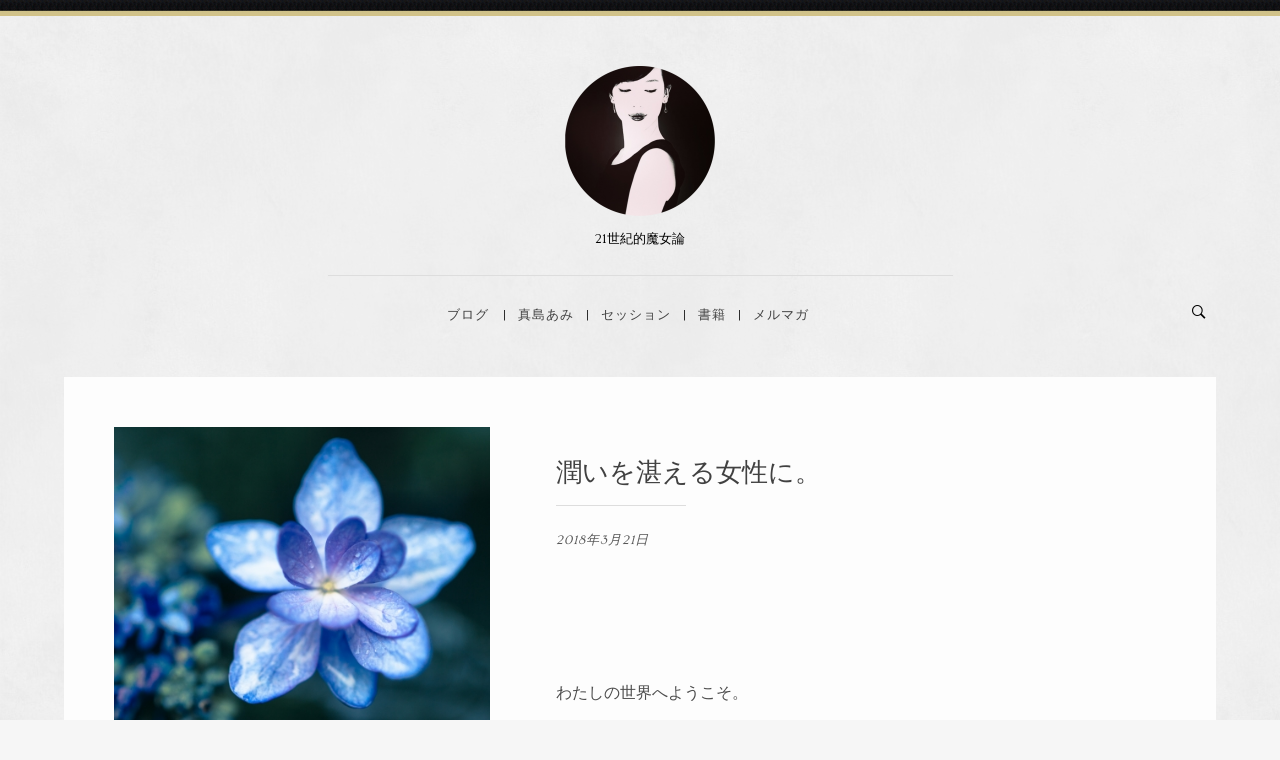

--- FILE ---
content_type: text/html; charset=UTF-8
request_url: http://majimaami.com/philosophy/9979
body_size: 14334
content:
<!DOCTYPE html>
<!--[if IE 8]><html class="no-js lt-ie9" dir="ltr" lang="ja" prefix="og: https://ogp.me/ns#"><![endif]-->
<!--[if gt IE 8]><!--><html class="no-js" dir="ltr" lang="ja" prefix="og: https://ogp.me/ns#"><!--<![endif]-->
	<head>
        <meta charset="UTF-8" />
        <meta http-equiv="X-UA-Compatible" content="IE=edge,chrome=1" />
        
        <meta name="viewport" content="width=device-width, initial-scale=1, maximum-scale=5" />
        <link rel="pingback" href="http://majimaami.com/xmlrpc.php" />
                
                
        <title>潤いを湛える女性に。 - 真島あみオフィシャルブログ</title>

		<!-- All in One SEO 4.4.9.2 - aioseo.com -->
		<meta name="description" content="わたしの世界へようこそ。 いつもありがとうございます。 今日も一日、毎瞬毎秒、美を" />
		<meta name="robots" content="max-image-preview:large" />
		<link rel="canonical" href="https://majimaami.com/philosophy/9979" />
		<meta name="generator" content="All in One SEO (AIOSEO) 4.4.9.2" />
		<meta property="og:locale" content="ja_JP" />
		<meta property="og:site_name" content="真島あみオフィシャルブログ - 21世紀的魔女論" />
		<meta property="og:type" content="article" />
		<meta property="og:title" content="潤いを湛える女性に。 - 真島あみオフィシャルブログ" />
		<meta property="og:description" content="わたしの世界へようこそ。 いつもありがとうございます。 今日も一日、毎瞬毎秒、美を" />
		<meta property="og:url" content="https://majimaami.com/philosophy/9979" />
		<meta property="article:published_time" content="2018-03-20T18:57:56+00:00" />
		<meta property="article:modified_time" content="2018-03-20T18:57:56+00:00" />
		<meta name="twitter:card" content="summary_large_image" />
		<meta name="twitter:title" content="潤いを湛える女性に。 - 真島あみオフィシャルブログ" />
		<meta name="twitter:description" content="わたしの世界へようこそ。 いつもありがとうございます。 今日も一日、毎瞬毎秒、美を" />
		<script type="application/ld+json" class="aioseo-schema">
			{"@context":"https:\/\/schema.org","@graph":[{"@type":"BlogPosting","@id":"https:\/\/majimaami.com\/philosophy\/9979#blogposting","name":"\u6f64\u3044\u3092\u6e5b\u3048\u308b\u5973\u6027\u306b\u3002 - \u771f\u5cf6\u3042\u307f\u30aa\u30d5\u30a3\u30b7\u30e3\u30eb\u30d6\u30ed\u30b0","headline":"\u6f64\u3044\u3092\u6e5b\u3048\u308b\u5973\u6027\u306b\u3002","author":{"@id":"https:\/\/majimaami.com\/author\/majimaami#author"},"publisher":{"@id":"https:\/\/majimaami.com\/#organization"},"image":{"@type":"ImageObject","url":"http:\/\/majimaami.com\/wp-content\/uploads\/2018\/03\/BCF787E5-A5E7-4ED2-BBFF-F4019523A152-300x200.jpeg","@id":"https:\/\/majimaami.com\/philosophy\/9979\/#articleImage"},"datePublished":"2018-03-20T18:57:56+09:00","dateModified":"2018-03-20T18:57:56+09:00","inLanguage":"ja","mainEntityOfPage":{"@id":"https:\/\/majimaami.com\/philosophy\/9979#webpage"},"isPartOf":{"@id":"https:\/\/majimaami.com\/philosophy\/9979#webpage"},"articleSection":"\u611b\u3068\u7f8e\u3068\u5b98\u80fd, \u66ae\u3089\u3057\u3092\u611b\u3057\u3001\u65e5\u5e38\u306b\u7f8e\u3092"},{"@type":"BreadcrumbList","@id":"https:\/\/majimaami.com\/philosophy\/9979#breadcrumblist","itemListElement":[{"@type":"ListItem","@id":"https:\/\/majimaami.com\/#listItem","position":1,"name":"\u5bb6","item":"https:\/\/majimaami.com\/","nextItem":"https:\/\/majimaami.com\/category\/philosophy#listItem"},{"@type":"ListItem","@id":"https:\/\/majimaami.com\/category\/philosophy#listItem","position":2,"name":"\u611b\u3068\u7f8e\u3068\u5b98\u80fd","previousItem":"https:\/\/majimaami.com\/#listItem"}]},{"@type":"Organization","@id":"https:\/\/majimaami.com\/#organization","name":"\u771f\u5cf6\u3042\u307f\u30aa\u30d5\u30a3\u30b7\u30e3\u30eb\u30d6\u30ed\u30b0","url":"https:\/\/majimaami.com\/"},{"@type":"Person","@id":"https:\/\/majimaami.com\/author\/majimaami#author","url":"https:\/\/majimaami.com\/author\/majimaami","name":"majimaami"},{"@type":"WebPage","@id":"https:\/\/majimaami.com\/philosophy\/9979#webpage","url":"https:\/\/majimaami.com\/philosophy\/9979","name":"\u6f64\u3044\u3092\u6e5b\u3048\u308b\u5973\u6027\u306b\u3002 - \u771f\u5cf6\u3042\u307f\u30aa\u30d5\u30a3\u30b7\u30e3\u30eb\u30d6\u30ed\u30b0","description":"\u308f\u305f\u3057\u306e\u4e16\u754c\u3078\u3088\u3046\u3053\u305d\u3002 \u3044\u3064\u3082\u3042\u308a\u304c\u3068\u3046\u3054\u3056\u3044\u307e\u3059\u3002 \u4eca\u65e5\u3082\u4e00\u65e5\u3001\u6bce\u77ac\u6bce\u79d2\u3001\u7f8e\u3092","inLanguage":"ja","isPartOf":{"@id":"https:\/\/majimaami.com\/#website"},"breadcrumb":{"@id":"https:\/\/majimaami.com\/philosophy\/9979#breadcrumblist"},"author":{"@id":"https:\/\/majimaami.com\/author\/majimaami#author"},"creator":{"@id":"https:\/\/majimaami.com\/author\/majimaami#author"},"datePublished":"2018-03-20T18:57:56+09:00","dateModified":"2018-03-20T18:57:56+09:00"},{"@type":"WebSite","@id":"https:\/\/majimaami.com\/#website","url":"https:\/\/majimaami.com\/","name":"\u771f\u5cf6\u3042\u307f\u30aa\u30d5\u30a3\u30b7\u30e3\u30eb\u30d6\u30ed\u30b0","description":"21\u4e16\u7d00\u7684\u9b54\u5973\u8ad6","inLanguage":"ja","publisher":{"@id":"https:\/\/majimaami.com\/#organization"}}]}
		</script>
		<!-- All in One SEO -->

<link rel='dns-prefetch' href='//stats.wp.com' />
<link rel='dns-prefetch' href='//fonts.googleapis.com' />
<link rel='dns-prefetch' href='//i0.wp.com' />
<link rel="alternate" type="application/rss+xml" title="真島あみオフィシャルブログ &raquo; フィード" href="https://majimaami.com/feed" />
<link rel="alternate" type="application/rss+xml" title="真島あみオフィシャルブログ &raquo; コメントフィード" href="https://majimaami.com/comments/feed" />
<script type="text/javascript">
/* <![CDATA[ */
window._wpemojiSettings = {"baseUrl":"https:\/\/s.w.org\/images\/core\/emoji\/14.0.0\/72x72\/","ext":".png","svgUrl":"https:\/\/s.w.org\/images\/core\/emoji\/14.0.0\/svg\/","svgExt":".svg","source":{"concatemoji":"http:\/\/majimaami.com\/wp-includes\/js\/wp-emoji-release.min.js?ver=6.4.7"}};
/*! This file is auto-generated */
!function(i,n){var o,s,e;function c(e){try{var t={supportTests:e,timestamp:(new Date).valueOf()};sessionStorage.setItem(o,JSON.stringify(t))}catch(e){}}function p(e,t,n){e.clearRect(0,0,e.canvas.width,e.canvas.height),e.fillText(t,0,0);var t=new Uint32Array(e.getImageData(0,0,e.canvas.width,e.canvas.height).data),r=(e.clearRect(0,0,e.canvas.width,e.canvas.height),e.fillText(n,0,0),new Uint32Array(e.getImageData(0,0,e.canvas.width,e.canvas.height).data));return t.every(function(e,t){return e===r[t]})}function u(e,t,n){switch(t){case"flag":return n(e,"\ud83c\udff3\ufe0f\u200d\u26a7\ufe0f","\ud83c\udff3\ufe0f\u200b\u26a7\ufe0f")?!1:!n(e,"\ud83c\uddfa\ud83c\uddf3","\ud83c\uddfa\u200b\ud83c\uddf3")&&!n(e,"\ud83c\udff4\udb40\udc67\udb40\udc62\udb40\udc65\udb40\udc6e\udb40\udc67\udb40\udc7f","\ud83c\udff4\u200b\udb40\udc67\u200b\udb40\udc62\u200b\udb40\udc65\u200b\udb40\udc6e\u200b\udb40\udc67\u200b\udb40\udc7f");case"emoji":return!n(e,"\ud83e\udef1\ud83c\udffb\u200d\ud83e\udef2\ud83c\udfff","\ud83e\udef1\ud83c\udffb\u200b\ud83e\udef2\ud83c\udfff")}return!1}function f(e,t,n){var r="undefined"!=typeof WorkerGlobalScope&&self instanceof WorkerGlobalScope?new OffscreenCanvas(300,150):i.createElement("canvas"),a=r.getContext("2d",{willReadFrequently:!0}),o=(a.textBaseline="top",a.font="600 32px Arial",{});return e.forEach(function(e){o[e]=t(a,e,n)}),o}function t(e){var t=i.createElement("script");t.src=e,t.defer=!0,i.head.appendChild(t)}"undefined"!=typeof Promise&&(o="wpEmojiSettingsSupports",s=["flag","emoji"],n.supports={everything:!0,everythingExceptFlag:!0},e=new Promise(function(e){i.addEventListener("DOMContentLoaded",e,{once:!0})}),new Promise(function(t){var n=function(){try{var e=JSON.parse(sessionStorage.getItem(o));if("object"==typeof e&&"number"==typeof e.timestamp&&(new Date).valueOf()<e.timestamp+604800&&"object"==typeof e.supportTests)return e.supportTests}catch(e){}return null}();if(!n){if("undefined"!=typeof Worker&&"undefined"!=typeof OffscreenCanvas&&"undefined"!=typeof URL&&URL.createObjectURL&&"undefined"!=typeof Blob)try{var e="postMessage("+f.toString()+"("+[JSON.stringify(s),u.toString(),p.toString()].join(",")+"));",r=new Blob([e],{type:"text/javascript"}),a=new Worker(URL.createObjectURL(r),{name:"wpTestEmojiSupports"});return void(a.onmessage=function(e){c(n=e.data),a.terminate(),t(n)})}catch(e){}c(n=f(s,u,p))}t(n)}).then(function(e){for(var t in e)n.supports[t]=e[t],n.supports.everything=n.supports.everything&&n.supports[t],"flag"!==t&&(n.supports.everythingExceptFlag=n.supports.everythingExceptFlag&&n.supports[t]);n.supports.everythingExceptFlag=n.supports.everythingExceptFlag&&!n.supports.flag,n.DOMReady=!1,n.readyCallback=function(){n.DOMReady=!0}}).then(function(){return e}).then(function(){var e;n.supports.everything||(n.readyCallback(),(e=n.source||{}).concatemoji?t(e.concatemoji):e.wpemoji&&e.twemoji&&(t(e.twemoji),t(e.wpemoji)))}))}((window,document),window._wpemojiSettings);
/* ]]> */
</script>
<link rel='stylesheet' id='sbi_styles-css' href='http://majimaami.com/wp-content/plugins/instagram-feed/css/sbi-styles.min.css?ver=6.2.4' type='text/css' media='all' />
<style id='wp-emoji-styles-inline-css' type='text/css'>

	img.wp-smiley, img.emoji {
		display: inline !important;
		border: none !important;
		box-shadow: none !important;
		height: 1em !important;
		width: 1em !important;
		margin: 0 0.07em !important;
		vertical-align: -0.1em !important;
		background: none !important;
		padding: 0 !important;
	}
</style>
<link rel='stylesheet' id='wp-block-library-css' href='http://majimaami.com/wp-includes/css/dist/block-library/style.min.css?ver=6.4.7' type='text/css' media='all' />
<style id='wp-block-library-inline-css' type='text/css'>
.has-text-align-justify{text-align:justify;}
</style>
<link rel='stylesheet' id='mediaelement-css' href='http://majimaami.com/wp-includes/js/mediaelement/mediaelementplayer-legacy.min.css?ver=4.2.17' type='text/css' media='all' />
<link rel='stylesheet' id='wp-mediaelement-css' href='http://majimaami.com/wp-includes/js/mediaelement/wp-mediaelement.min.css?ver=6.4.7' type='text/css' media='all' />
<style id='classic-theme-styles-inline-css' type='text/css'>
/*! This file is auto-generated */
.wp-block-button__link{color:#fff;background-color:#32373c;border-radius:9999px;box-shadow:none;text-decoration:none;padding:calc(.667em + 2px) calc(1.333em + 2px);font-size:1.125em}.wp-block-file__button{background:#32373c;color:#fff;text-decoration:none}
</style>
<style id='global-styles-inline-css' type='text/css'>
body{--wp--preset--color--black: #000000;--wp--preset--color--cyan-bluish-gray: #abb8c3;--wp--preset--color--white: #ffffff;--wp--preset--color--pale-pink: #f78da7;--wp--preset--color--vivid-red: #cf2e2e;--wp--preset--color--luminous-vivid-orange: #ff6900;--wp--preset--color--luminous-vivid-amber: #fcb900;--wp--preset--color--light-green-cyan: #7bdcb5;--wp--preset--color--vivid-green-cyan: #00d084;--wp--preset--color--pale-cyan-blue: #8ed1fc;--wp--preset--color--vivid-cyan-blue: #0693e3;--wp--preset--color--vivid-purple: #9b51e0;--wp--preset--gradient--vivid-cyan-blue-to-vivid-purple: linear-gradient(135deg,rgba(6,147,227,1) 0%,rgb(155,81,224) 100%);--wp--preset--gradient--light-green-cyan-to-vivid-green-cyan: linear-gradient(135deg,rgb(122,220,180) 0%,rgb(0,208,130) 100%);--wp--preset--gradient--luminous-vivid-amber-to-luminous-vivid-orange: linear-gradient(135deg,rgba(252,185,0,1) 0%,rgba(255,105,0,1) 100%);--wp--preset--gradient--luminous-vivid-orange-to-vivid-red: linear-gradient(135deg,rgba(255,105,0,1) 0%,rgb(207,46,46) 100%);--wp--preset--gradient--very-light-gray-to-cyan-bluish-gray: linear-gradient(135deg,rgb(238,238,238) 0%,rgb(169,184,195) 100%);--wp--preset--gradient--cool-to-warm-spectrum: linear-gradient(135deg,rgb(74,234,220) 0%,rgb(151,120,209) 20%,rgb(207,42,186) 40%,rgb(238,44,130) 60%,rgb(251,105,98) 80%,rgb(254,248,76) 100%);--wp--preset--gradient--blush-light-purple: linear-gradient(135deg,rgb(255,206,236) 0%,rgb(152,150,240) 100%);--wp--preset--gradient--blush-bordeaux: linear-gradient(135deg,rgb(254,205,165) 0%,rgb(254,45,45) 50%,rgb(107,0,62) 100%);--wp--preset--gradient--luminous-dusk: linear-gradient(135deg,rgb(255,203,112) 0%,rgb(199,81,192) 50%,rgb(65,88,208) 100%);--wp--preset--gradient--pale-ocean: linear-gradient(135deg,rgb(255,245,203) 0%,rgb(182,227,212) 50%,rgb(51,167,181) 100%);--wp--preset--gradient--electric-grass: linear-gradient(135deg,rgb(202,248,128) 0%,rgb(113,206,126) 100%);--wp--preset--gradient--midnight: linear-gradient(135deg,rgb(2,3,129) 0%,rgb(40,116,252) 100%);--wp--preset--font-size--small: 13px;--wp--preset--font-size--medium: 20px;--wp--preset--font-size--large: 36px;--wp--preset--font-size--x-large: 42px;--wp--preset--spacing--20: 0.44rem;--wp--preset--spacing--30: 0.67rem;--wp--preset--spacing--40: 1rem;--wp--preset--spacing--50: 1.5rem;--wp--preset--spacing--60: 2.25rem;--wp--preset--spacing--70: 3.38rem;--wp--preset--spacing--80: 5.06rem;--wp--preset--shadow--natural: 6px 6px 9px rgba(0, 0, 0, 0.2);--wp--preset--shadow--deep: 12px 12px 50px rgba(0, 0, 0, 0.4);--wp--preset--shadow--sharp: 6px 6px 0px rgba(0, 0, 0, 0.2);--wp--preset--shadow--outlined: 6px 6px 0px -3px rgba(255, 255, 255, 1), 6px 6px rgba(0, 0, 0, 1);--wp--preset--shadow--crisp: 6px 6px 0px rgba(0, 0, 0, 1);}:where(.is-layout-flex){gap: 0.5em;}:where(.is-layout-grid){gap: 0.5em;}body .is-layout-flow > .alignleft{float: left;margin-inline-start: 0;margin-inline-end: 2em;}body .is-layout-flow > .alignright{float: right;margin-inline-start: 2em;margin-inline-end: 0;}body .is-layout-flow > .aligncenter{margin-left: auto !important;margin-right: auto !important;}body .is-layout-constrained > .alignleft{float: left;margin-inline-start: 0;margin-inline-end: 2em;}body .is-layout-constrained > .alignright{float: right;margin-inline-start: 2em;margin-inline-end: 0;}body .is-layout-constrained > .aligncenter{margin-left: auto !important;margin-right: auto !important;}body .is-layout-constrained > :where(:not(.alignleft):not(.alignright):not(.alignfull)){max-width: var(--wp--style--global--content-size);margin-left: auto !important;margin-right: auto !important;}body .is-layout-constrained > .alignwide{max-width: var(--wp--style--global--wide-size);}body .is-layout-flex{display: flex;}body .is-layout-flex{flex-wrap: wrap;align-items: center;}body .is-layout-flex > *{margin: 0;}body .is-layout-grid{display: grid;}body .is-layout-grid > *{margin: 0;}:where(.wp-block-columns.is-layout-flex){gap: 2em;}:where(.wp-block-columns.is-layout-grid){gap: 2em;}:where(.wp-block-post-template.is-layout-flex){gap: 1.25em;}:where(.wp-block-post-template.is-layout-grid){gap: 1.25em;}.has-black-color{color: var(--wp--preset--color--black) !important;}.has-cyan-bluish-gray-color{color: var(--wp--preset--color--cyan-bluish-gray) !important;}.has-white-color{color: var(--wp--preset--color--white) !important;}.has-pale-pink-color{color: var(--wp--preset--color--pale-pink) !important;}.has-vivid-red-color{color: var(--wp--preset--color--vivid-red) !important;}.has-luminous-vivid-orange-color{color: var(--wp--preset--color--luminous-vivid-orange) !important;}.has-luminous-vivid-amber-color{color: var(--wp--preset--color--luminous-vivid-amber) !important;}.has-light-green-cyan-color{color: var(--wp--preset--color--light-green-cyan) !important;}.has-vivid-green-cyan-color{color: var(--wp--preset--color--vivid-green-cyan) !important;}.has-pale-cyan-blue-color{color: var(--wp--preset--color--pale-cyan-blue) !important;}.has-vivid-cyan-blue-color{color: var(--wp--preset--color--vivid-cyan-blue) !important;}.has-vivid-purple-color{color: var(--wp--preset--color--vivid-purple) !important;}.has-black-background-color{background-color: var(--wp--preset--color--black) !important;}.has-cyan-bluish-gray-background-color{background-color: var(--wp--preset--color--cyan-bluish-gray) !important;}.has-white-background-color{background-color: var(--wp--preset--color--white) !important;}.has-pale-pink-background-color{background-color: var(--wp--preset--color--pale-pink) !important;}.has-vivid-red-background-color{background-color: var(--wp--preset--color--vivid-red) !important;}.has-luminous-vivid-orange-background-color{background-color: var(--wp--preset--color--luminous-vivid-orange) !important;}.has-luminous-vivid-amber-background-color{background-color: var(--wp--preset--color--luminous-vivid-amber) !important;}.has-light-green-cyan-background-color{background-color: var(--wp--preset--color--light-green-cyan) !important;}.has-vivid-green-cyan-background-color{background-color: var(--wp--preset--color--vivid-green-cyan) !important;}.has-pale-cyan-blue-background-color{background-color: var(--wp--preset--color--pale-cyan-blue) !important;}.has-vivid-cyan-blue-background-color{background-color: var(--wp--preset--color--vivid-cyan-blue) !important;}.has-vivid-purple-background-color{background-color: var(--wp--preset--color--vivid-purple) !important;}.has-black-border-color{border-color: var(--wp--preset--color--black) !important;}.has-cyan-bluish-gray-border-color{border-color: var(--wp--preset--color--cyan-bluish-gray) !important;}.has-white-border-color{border-color: var(--wp--preset--color--white) !important;}.has-pale-pink-border-color{border-color: var(--wp--preset--color--pale-pink) !important;}.has-vivid-red-border-color{border-color: var(--wp--preset--color--vivid-red) !important;}.has-luminous-vivid-orange-border-color{border-color: var(--wp--preset--color--luminous-vivid-orange) !important;}.has-luminous-vivid-amber-border-color{border-color: var(--wp--preset--color--luminous-vivid-amber) !important;}.has-light-green-cyan-border-color{border-color: var(--wp--preset--color--light-green-cyan) !important;}.has-vivid-green-cyan-border-color{border-color: var(--wp--preset--color--vivid-green-cyan) !important;}.has-pale-cyan-blue-border-color{border-color: var(--wp--preset--color--pale-cyan-blue) !important;}.has-vivid-cyan-blue-border-color{border-color: var(--wp--preset--color--vivid-cyan-blue) !important;}.has-vivid-purple-border-color{border-color: var(--wp--preset--color--vivid-purple) !important;}.has-vivid-cyan-blue-to-vivid-purple-gradient-background{background: var(--wp--preset--gradient--vivid-cyan-blue-to-vivid-purple) !important;}.has-light-green-cyan-to-vivid-green-cyan-gradient-background{background: var(--wp--preset--gradient--light-green-cyan-to-vivid-green-cyan) !important;}.has-luminous-vivid-amber-to-luminous-vivid-orange-gradient-background{background: var(--wp--preset--gradient--luminous-vivid-amber-to-luminous-vivid-orange) !important;}.has-luminous-vivid-orange-to-vivid-red-gradient-background{background: var(--wp--preset--gradient--luminous-vivid-orange-to-vivid-red) !important;}.has-very-light-gray-to-cyan-bluish-gray-gradient-background{background: var(--wp--preset--gradient--very-light-gray-to-cyan-bluish-gray) !important;}.has-cool-to-warm-spectrum-gradient-background{background: var(--wp--preset--gradient--cool-to-warm-spectrum) !important;}.has-blush-light-purple-gradient-background{background: var(--wp--preset--gradient--blush-light-purple) !important;}.has-blush-bordeaux-gradient-background{background: var(--wp--preset--gradient--blush-bordeaux) !important;}.has-luminous-dusk-gradient-background{background: var(--wp--preset--gradient--luminous-dusk) !important;}.has-pale-ocean-gradient-background{background: var(--wp--preset--gradient--pale-ocean) !important;}.has-electric-grass-gradient-background{background: var(--wp--preset--gradient--electric-grass) !important;}.has-midnight-gradient-background{background: var(--wp--preset--gradient--midnight) !important;}.has-small-font-size{font-size: var(--wp--preset--font-size--small) !important;}.has-medium-font-size{font-size: var(--wp--preset--font-size--medium) !important;}.has-large-font-size{font-size: var(--wp--preset--font-size--large) !important;}.has-x-large-font-size{font-size: var(--wp--preset--font-size--x-large) !important;}
.wp-block-navigation a:where(:not(.wp-element-button)){color: inherit;}
:where(.wp-block-post-template.is-layout-flex){gap: 1.25em;}:where(.wp-block-post-template.is-layout-grid){gap: 1.25em;}
:where(.wp-block-columns.is-layout-flex){gap: 2em;}:where(.wp-block-columns.is-layout-grid){gap: 2em;}
.wp-block-pullquote{font-size: 1.5em;line-height: 1.6;}
</style>
<link rel='stylesheet' id='uxbarn-google-fonts-css' href='https://fonts.googleapis.com/css?family=Fauna+One|Ovo' type='text/css' media='all' />
<link rel='stylesheet' id='uxbarn-reset-css' href='http://majimaami.com/wp-content/themes/Calmer/css/reset.css' type='text/css' media='all' />
<link rel='stylesheet' id='uxbarn-foundation-css' href='http://majimaami.com/wp-content/themes/Calmer/css/foundation.css' type='text/css' media='all' />
<link rel='stylesheet' id='uxbarn-ionicons-css' href='http://majimaami.com/wp-content/themes/Calmer/css/ionicons.css' type='text/css' media='all' />
<link rel='stylesheet' id='uxbarn-flexslider-css' href='http://majimaami.com/wp-content/themes/Calmer/css/flexslider.css' type='text/css' media='all' />
<link rel='stylesheet' id='uxbarn-fancybox-css' href='http://majimaami.com/wp-content/themes/Calmer/css/jquery.fancybox.css' type='text/css' media='all' />
<link rel='stylesheet' id='uxbarn-fancybox-helpers-thumbs-css' href='http://majimaami.com/wp-content/themes/Calmer/css/fancybox/helpers/jquery.fancybox-thumbs.css' type='text/css' media='all' />
<link rel='stylesheet' id='uxbarn-shortcodes-ultimate-css' href='http://majimaami.com/wp-content/themes/Calmer/css/shortcodes-ultimate.css?ver=6.4.7' type='text/css' media='all' />
<link rel='stylesheet' id='uxbarn-theme-css' href='http://majimaami.com/wp-content/themes/Calmer/style.css' type='text/css' media='all' />
<link rel='stylesheet' id='uxbarn-theme-responsive-css' href='http://majimaami.com/wp-content/themes/Calmer/css/calmer-responsive.css' type='text/css' media='all' />
<link rel='stylesheet' id='jetpack_css-css' href='http://majimaami.com/wp-content/plugins/jetpack/css/jetpack.css?ver=12.8.2' type='text/css' media='all' />
<script type="text/javascript" src="http://majimaami.com/wp-content/themes/Calmer/js/custom.modernizr.js" id="uxbarn-modernizr-js"></script>
<script type="text/javascript" src="http://majimaami.com/wp-includes/js/jquery/jquery.min.js?ver=3.7.1" id="jquery-core-js"></script>
<script type="text/javascript" src="http://majimaami.com/wp-includes/js/jquery/jquery-migrate.min.js?ver=3.4.1" id="jquery-migrate-js"></script>
<link rel="https://api.w.org/" href="https://majimaami.com/wp-json/" /><link rel="alternate" type="application/json" href="https://majimaami.com/wp-json/wp/v2/posts/9979" /><link rel="EditURI" type="application/rsd+xml" title="RSD" href="https://majimaami.com/xmlrpc.php?rsd" />
<meta name="generator" content="WordPress 6.4.7" />
<link rel='shortlink' href='https://majimaami.com/?p=9979' />
<link rel="alternate" type="application/json+oembed" href="https://majimaami.com/wp-json/oembed/1.0/embed?url=https%3A%2F%2Fmajimaami.com%2Fphilosophy%2F9979" />
<link rel="alternate" type="text/xml+oembed" href="https://majimaami.com/wp-json/oembed/1.0/embed?url=https%3A%2F%2Fmajimaami.com%2Fphilosophy%2F9979&#038;format=xml" />
	<style>img#wpstats{display:none}</style>
		        <style type="text/css">
        body { border-top-color: #d0c289; }#footer-content-container { border-color: #d0c289; }body { background-image: url("http://majimaami.com/wp-content/uploads/2015/07/bg1.png"); }        </style> 
    <style type="text/css">body {
	font-size: 15px;
border-top: 1px solid #D0C289;
border-style: solid;
border-width: 16px 0px 0px;
-moz-border-image: url(http://majimaami.com/wp-content/themes/Calmer/images/bg.jpg) 81 0 0 repeat;
-webkit-border-image: url(http://majimaami.com/wp-content/themes/Calmer/images/bg.jpg) 81 0 0 repeat;
-o-border-image: url(http://majimaami.com/wp-content/themes/Calmer/images/bg.jpg) 81 0 0 repeat;
border-image: url(http://majimaami.com/wp-content/themes/Calmer/images/bg.jpg) 81 0 0 fill repeat;
}

blockquote {
font-size:14px;
color: #888;
border-top: solid 1px #ccc ;
border-bottom: solid 1px #ccc ;
padding: 30px 0 30px 20px;
margin: 20px 0 40px 0;
}

#root-container p{
margin-bottom: 15px;
}</style>		
		<meta property="og:image" content="http://majimaami.com/wp-content/uploads/2018/03/6CC77986-5A64-4054-B6F6-146D7C286349.jpeg" />
		
			<script>
	  (function(i,s,o,g,r,a,m){i['GoogleAnalyticsObject']=r;i[r]=i[r]||function(){
	  (i[r].q=i[r].q||[]).push(arguments)},i[r].l=1*new Date();a=s.createElement(o),
	  m=s.getElementsByTagName(o)[0];a.async=1;a.src=g;m.parentNode.insertBefore(a,m)
	  })(window,document,'script','//www.google-analytics.com/analytics.js','ga');
	
	  ga('create', 'UA-65842449-1', 'auto');
	  ga('send', 'pageview');
	
	</script>
    </head>
    
	<body id="root-body" class="post-template-default single single-post postid-9979 single-format-standard clearfix" >
		
		<div id="root-container">
			
						
			<div id="header-container" class="clearfix " data-tagline="true">
				
				<div id="logo-wrapper" class="content-width clearfix">
					
					<a id="logo-link" href="https://majimaami.com">
														
								<img src="http://majimaami.com/wp-content/uploads/2017/03/IMG_3539.png" alt="真島あみオフィシャルブログ" title="真島あみオフィシャルブログ" width="150" height="150" />
								
													</a>
					
								 			<div id="tagline">21世紀的魔女論</div>
				 						
				</div>

				<hr class="site-line" />
				
				<div id="search-menu-wrapper" class="content-width clearfix">

											
						<!-- Main Menu -->
						<nav id="menu-wrapper">
		
							<ul id="main-menu" class="sf-menu"><li id="menu-item-9" class="menu-item menu-item-type-custom menu-item-object-custom menu-item-has-children menu-item-9"><a href="http://majimaami.com/">ブログ</a>
<div class="submenu"><ul>
	<li id="menu-item-540" class="menu-item menu-item-type-taxonomy menu-item-object-category menu-item-540"><a href="https://majimaami.com/category/seminar-session">セミナー＆セッション</a></li>
	<li id="menu-item-8938" class="menu-item menu-item-type-taxonomy menu-item-object-category menu-item-8938"><a href="https://majimaami.com/category/21%e4%b8%96%e7%b4%80%e7%9a%84%e9%ad%94%e5%a5%b3%e8%ab%96">21世紀的魔女論</a></li>
	<li id="menu-item-10314" class="menu-item menu-item-type-taxonomy menu-item-object-category menu-item-10314"><a href="https://majimaami.com/category/%e8%8a%b1%e4%ba%ba%ef%bc%88%e3%81%af%e3%81%aa%e3%81%b3%e3%81%a8%ef%bc%89%e3%81%ab%e3%81%aa%e3%82%8b">花人（はなびと）になる</a></li>
	<li id="menu-item-10" class="menu-item menu-item-type-taxonomy menu-item-object-category current-post-ancestor current-menu-parent current-post-parent menu-item-10"><a href="https://majimaami.com/category/philosophy">愛と美と官能</a></li>
	<li id="menu-item-8939" class="menu-item menu-item-type-taxonomy menu-item-object-category current-post-ancestor current-menu-parent current-post-parent menu-item-8939"><a href="https://majimaami.com/category/%e6%9a%ae%e3%82%89%e3%81%97%e3%82%92%e6%84%9b%e3%81%97%e3%80%81%e6%97%a5%e5%b8%b8%e3%81%ab%e7%be%8e%e3%82%92">暮らしを愛し、日常に美を</a></li>
</ul></div>
</li>
<li id="menu-item-195" class="menu-item menu-item-type-post_type menu-item-object-page menu-item-195"><a href="https://majimaami.com/profile">真島あみ</a></li>
<li id="menu-item-194" class="menu-item menu-item-type-post_type menu-item-object-page menu-item-194"><a href="https://majimaami.com/session">セッション</a></li>
<li id="menu-item-486" class="menu-item menu-item-type-taxonomy menu-item-object-category menu-item-486"><a href="https://majimaami.com/category/book">書籍</a></li>
<li id="menu-item-2140" class="menu-item menu-item-type-custom menu-item-object-custom menu-item-2140"><a target="_blank" rel="noopener" href="http://www.mag2.com/m/0001669412.html">メルマガ</a></li>
</ul>							
							<nav id="mobile-menu" class="top-bar" data-topbar role="navigation">
							    <ul class="title-area">
							        <!-- Do not remove this list item -->
							        <li class="name"></li>
							        
							        <!-- Menu toggle button -->
							        <li class="toggle-topbar menu-icon">
							            <a href="#"><span>Menu</span></a>
							        </li>
							    </ul>
							    
							    <!-- Mobile menu's container -->
							    <section class="top-bar-section"></section>
							</nav>
						
						</nav>
						
										
											<a id="search-icon" href="javascript:;" title="Search"><i class="icon ion-ios-search-strong"></i></a>
										
											
						<div id="search-panel-wrapper">
							<div id="inner-search-panel">
								<form method="get" action="https://majimaami.com/">
							        <input id="search-input" type="text" name="s" placeholder="Search.." value="" />
								</form>
						        <a id="search-close-button" href="javascript:;">Close</a>
					        </div>
						</div>
						
										
				</div>
			</div>
			<!-- End id="header-container" -->
			
			<div id="content-container">

			
	<div id="blog-wrapper">
		
		
<div id="blog-single-content"  >

<div class=" blog-item normal content-width clearfix blog-section post-9979 post type-post status-publish format-standard hentry category-philosophy category-36" style="">
	
			
		<div class="post-image">
								<div class="post-image-size"> <div class="image-element"> 					
												
							<img src="https://i0.wp.com/majimaami.com/wp-content/uploads/2018/03/6CC77986-5A64-4054-B6F6-146D7C286349.jpeg?resize=445%2C427&#038;ssl=1" alt="" data-desc="" data-caption="" width="445" height="427" />
							
												
						 </div> 	</div>
					    	</div>		
		
	<div class="blog-info">
		
					
			
			
    		<h2 class="blog-title">
	    			
					            
	                        		
            		潤いを湛える女性に。				
			</h2>
			
			<hr class="post-title-line" />
			
			
	
<div class="blog-meta-wrapper">
	<ul class="blog-meta">
		
	    	    	
		    <!--li class="meta-author">
		        By <a href="https://majimaami.com/author/majimaami">majimaami</a>
		    </li-->
		    
	    	    
					
		    <li class="meta-date">
		    	<a href="https://majimaami.com/philosophy/9979">
		    	2018年3月21日		    	</a>
		    </li>
		    
	    	    
	    	    	
		    <!--li class="meta-comments">
		        <a href="https://majimaami.com/philosophy/9979#respond">0 Comment</a>
		    </li-->
		    
	    	    
	</ul>
</div>

			
			
								
				<div id="single-content-wrapper">
						
										
					<div id="inner-single-content-wrapper" class="">
					
						<p>&nbsp;</p>
<p>&nbsp;</p>
<p>わたしの世界へようこそ。</p>
<p>いつもありがとうございます。</p>
<p>今日も一日、毎瞬毎秒、美を選択しましょう。</p>
<p>&nbsp;</p>
<p><a href="http://majimaami.com/philosophy/5401">【あなたが本当に美しくなる方法】</a></p>
<p>1番人気の記事です。是非読んでみてください。</p>
<p>&nbsp;</p>
<p>🌜真島あみ公式メールマガジンのご登録は<a href="http://www.mag2.com/m/0001669412.html">こちら</a>から。</p>
<p>🌛<a href="http://majimaami.com/21世紀的魔女論/7310">魔女診断</a>も作りました。定期的に項目増やしていきます。</p>
<p>🌖<a href="https://www.facebook.com/真島-あみ-111689802833282/">facebookページ</a>    動画やプライベートな画像を載せています💋</p>
<p>💄リップメイク専用のtwitterアカウント → @ami _lip make</p>
<p>🐍完全趣味用の<a href="https://amireptiles.theblog.me">爬虫類ブログ</a></p>
<p>&nbsp;</p>
<p>🌹・・・・・・・・・・・・・・・・・・・🌹</p>
<p>&nbsp;</p>
<p>募集中のセッションです。</p>
<p>&nbsp;</p>
<p>🌷 【<a href="http://majimaami.com/seminar-session/9867">6ヶ月で花になる方法</a>】完成しました！</p>
<p>✨<a href="http://majimaami.com/seminar-session/9855">オンライン個人セッション</a>スタート！（zoom使用）</p>
<p>❣️4月末まで  福岡  <a href="http://majimaami.com/seminar-session/9837">個人セッション</a>（西洋占星術&amp;タロット）</p>
<p>&nbsp;</p>
<p>お申し込みは<a href="https://ssl.form-mailer.jp/fms/aba668d5383241">こちら</a>から</p>
<p>&nbsp;</p>
<p>🌹・・・・・・・・・・・・・・・・・・・・🌹</p>
<p>&nbsp;</p>
<p>&nbsp;</p>
<p>&nbsp;</p>
<p>花に必要なのは、たっぷりのお水。</p>
<p>&nbsp;</p>
<p>&nbsp;</p>
<p><img fetchpriority="high" decoding="async" class="alignnone size-medium wp-image-9986" src="https://i0.wp.com/majimaami.com/wp-content/uploads/2018/03/BCF787E5-A5E7-4ED2-BBFF-F4019523A152-300x200.jpeg?resize=300%2C200" alt="" width="300" height="200" srcset="https://i0.wp.com/majimaami.com/wp-content/uploads/2018/03/BCF787E5-A5E7-4ED2-BBFF-F4019523A152.jpeg?resize=300%2C200&amp;ssl=1 300w, https://i0.wp.com/majimaami.com/wp-content/uploads/2018/03/BCF787E5-A5E7-4ED2-BBFF-F4019523A152.jpeg?resize=150%2C100&amp;ssl=1 150w, https://i0.wp.com/majimaami.com/wp-content/uploads/2018/03/BCF787E5-A5E7-4ED2-BBFF-F4019523A152.jpeg?w=640&amp;ssl=1 640w" sizes="(max-width: 300px) 100vw, 300px" data-recalc-dims="1" /></p>
<p>&nbsp;</p>
<p>&nbsp;</p>
<p>わたしたち女性も花ですから、お水はとっても大切です。</p>
<p>毎日しっかりお水を飲んでいますか？</p>
<p>&nbsp;</p>
<p>肌にハリがない、冷え性、むくみ、便秘、イライラなどの不調に悩まされている方は、もしかしたらお水が足りてないかもしれません。</p>
<p>&nbsp;</p>
<p><img decoding="async" class="alignnone size-medium wp-image-9987" src="https://i0.wp.com/majimaami.com/wp-content/uploads/2018/03/6882B58A-C986-44B4-A14F-3413340570AE-300x200.jpeg?resize=300%2C200" alt="" width="300" height="200" srcset="https://i0.wp.com/majimaami.com/wp-content/uploads/2018/03/6882B58A-C986-44B4-A14F-3413340570AE.jpeg?resize=300%2C200&amp;ssl=1 300w, https://i0.wp.com/majimaami.com/wp-content/uploads/2018/03/6882B58A-C986-44B4-A14F-3413340570AE.jpeg?resize=150%2C100&amp;ssl=1 150w, https://i0.wp.com/majimaami.com/wp-content/uploads/2018/03/6882B58A-C986-44B4-A14F-3413340570AE.jpeg?w=640&amp;ssl=1 640w" sizes="(max-width: 300px) 100vw, 300px" data-recalc-dims="1" /></p>
<p>&nbsp;</p>
<p>&nbsp;</p>
<p>わたしは家に2リットルのお水を常備しているのですが、外出するときは500mlのペットボトルを買ったりしています。</p>
<p>が、重たいんですよね😓</p>
<p>荷物はできるだけ軽くしたいので、どうにかこのストレスを減らせないものかと考えていたら、神様の助けなのか？偶然こちらを発見しました。</p>
<p>&nbsp;</p>
<p>&nbsp;</p>
<div id="attachment_9985" style="width: 310px" class="wp-caption alignnone"><img decoding="async" aria-describedby="caption-attachment-9985" class="size-medium wp-image-9985" src="https://i0.wp.com/majimaami.com/wp-content/uploads/2018/03/6DE9F491-D678-4E31-AFED-9A04779C842F-300x243.jpeg?resize=300%2C243" alt="" width="300" height="243" srcset="https://i0.wp.com/majimaami.com/wp-content/uploads/2018/03/6DE9F491-D678-4E31-AFED-9A04779C842F.jpeg?resize=300%2C243&amp;ssl=1 300w, https://i0.wp.com/majimaami.com/wp-content/uploads/2018/03/6DE9F491-D678-4E31-AFED-9A04779C842F.jpeg?resize=150%2C122&amp;ssl=1 150w, https://i0.wp.com/majimaami.com/wp-content/uploads/2018/03/6DE9F491-D678-4E31-AFED-9A04779C842F.jpeg?resize=1024%2C830&amp;ssl=1 1024w, https://i0.wp.com/majimaami.com/wp-content/uploads/2018/03/6DE9F491-D678-4E31-AFED-9A04779C842F.jpeg?resize=1150%2C933&amp;ssl=1 1150w, https://i0.wp.com/majimaami.com/wp-content/uploads/2018/03/6DE9F491-D678-4E31-AFED-9A04779C842F.jpeg?w=2000&amp;ssl=1 2000w" sizes="(max-width: 300px) 100vw, 300px" data-recalc-dims="1" /><p id="caption-attachment-9985" class="wp-caption-text">キリンのやわらか天然水</p></div>
<p>&nbsp;</p>
<p>&nbsp;</p>
<p>こうみると500mlのペットボトルにみえますが、310mlなんです。</p>
<p>小さいです。</p>
<p>&nbsp;</p>
<p>&nbsp;</p>
<p><img loading="lazy" decoding="async" class="alignnone size-medium wp-image-9982" src="https://i0.wp.com/majimaami.com/wp-content/uploads/2018/03/852D249E-359C-4FEB-AAA2-487610218ABA-300x275.jpeg?resize=300%2C275" alt="" width="300" height="275" srcset="https://i0.wp.com/majimaami.com/wp-content/uploads/2018/03/852D249E-359C-4FEB-AAA2-487610218ABA.jpeg?resize=300%2C275&amp;ssl=1 300w, https://i0.wp.com/majimaami.com/wp-content/uploads/2018/03/852D249E-359C-4FEB-AAA2-487610218ABA.jpeg?resize=150%2C138&amp;ssl=1 150w, https://i0.wp.com/majimaami.com/wp-content/uploads/2018/03/852D249E-359C-4FEB-AAA2-487610218ABA.jpeg?resize=1024%2C939&amp;ssl=1 1024w, https://i0.wp.com/majimaami.com/wp-content/uploads/2018/03/852D249E-359C-4FEB-AAA2-487610218ABA.jpeg?resize=1150%2C1054&amp;ssl=1 1150w, https://i0.wp.com/majimaami.com/wp-content/uploads/2018/03/852D249E-359C-4FEB-AAA2-487610218ABA.jpeg?w=2000&amp;ssl=1 2000w" sizes="(max-width: 300px) 100vw, 300px" data-recalc-dims="1" /></p>
<p>&nbsp;</p>
<p><img loading="lazy" decoding="async" class="alignnone size-medium wp-image-9983" src="https://i0.wp.com/majimaami.com/wp-content/uploads/2018/03/BE1C0C9C-38A5-49B4-8071-DA1C56972482-275x300.jpeg?resize=275%2C300" alt="" width="275" height="300" srcset="https://i0.wp.com/majimaami.com/wp-content/uploads/2018/03/BE1C0C9C-38A5-49B4-8071-DA1C56972482.jpeg?resize=275%2C300&amp;ssl=1 275w, https://i0.wp.com/majimaami.com/wp-content/uploads/2018/03/BE1C0C9C-38A5-49B4-8071-DA1C56972482.jpeg?resize=138%2C150&amp;ssl=1 138w, https://i0.wp.com/majimaami.com/wp-content/uploads/2018/03/BE1C0C9C-38A5-49B4-8071-DA1C56972482.jpeg?resize=939%2C1024&amp;ssl=1 939w, https://i0.wp.com/majimaami.com/wp-content/uploads/2018/03/BE1C0C9C-38A5-49B4-8071-DA1C56972482.jpeg?resize=1150%2C1254&amp;ssl=1 1150w, https://i0.wp.com/majimaami.com/wp-content/uploads/2018/03/BE1C0C9C-38A5-49B4-8071-DA1C56972482.jpeg?w=2015&amp;ssl=1 2015w" sizes="(max-width: 275px) 100vw, 275px" data-recalc-dims="1" /></p>
<p>&nbsp;</p>
<p>&nbsp;</p>
<p>サイズもデザインも可愛いでしょう？❤️</p>
<p>これは完璧！と思い、注文してしまいました。</p>
<p>こちらは通販限定のお水となります。</p>
<p>&nbsp;</p>
<p>&nbsp;</p>
<p><img loading="lazy" decoding="async" class="alignnone size-medium wp-image-9984" src="https://i0.wp.com/majimaami.com/wp-content/uploads/2018/03/8D3142C8-FB49-4B61-B21F-A1C139F47C97-300x270.jpeg?resize=300%2C270" alt="" width="300" height="270" srcset="https://i0.wp.com/majimaami.com/wp-content/uploads/2018/03/8D3142C8-FB49-4B61-B21F-A1C139F47C97.jpeg?resize=300%2C270&amp;ssl=1 300w, https://i0.wp.com/majimaami.com/wp-content/uploads/2018/03/8D3142C8-FB49-4B61-B21F-A1C139F47C97.jpeg?resize=150%2C135&amp;ssl=1 150w, https://i0.wp.com/majimaami.com/wp-content/uploads/2018/03/8D3142C8-FB49-4B61-B21F-A1C139F47C97.jpeg?resize=1024%2C923&amp;ssl=1 1024w, https://i0.wp.com/majimaami.com/wp-content/uploads/2018/03/8D3142C8-FB49-4B61-B21F-A1C139F47C97.jpeg?resize=1150%2C1036&amp;ssl=1 1150w, https://i0.wp.com/majimaami.com/wp-content/uploads/2018/03/8D3142C8-FB49-4B61-B21F-A1C139F47C97.jpeg?w=2000&amp;ssl=1 2000w" sizes="(max-width: 300px) 100vw, 300px" data-recalc-dims="1" /></p>
<p>&nbsp;</p>
<p>&nbsp;</p>
<p>こんな感じで届きますよ。</p>
<p>サイズが絶妙、デザインが可愛い、味も美味しいで、かなりハマっています❤️</p>
<p>&nbsp;</p>
<p>そして、やはり見た目は大切だなと改めて感じました。</p>
<p>可愛くて美しいもの（人）は人生を鮮やかにしてくれます。</p>
<p>あらためて、毎日美しく自分を整え、パートナーにはもちろん、すれ違う人にも“色”を与えられる女性になりたいと思いました。</p>
<p>&nbsp;</p>
<p>&nbsp;</p>
<p>とにかく</p>
<p>お水を飲んで、潤いを湛える女性になりましょうね❤️</p>
<p>&nbsp;</p>
<p>&nbsp;</p>
<p>＊＊＊</p>
<p>&nbsp;</p>
<p>&nbsp;</p>
<p>〜人生のどの瞬間も美しい小説の一部〜</p>
<p>&nbsp;</p>
<p>辛いときや悲しいときは、自分の人生を小説だと思ってみましょう。</p>
<p>あなたが悩むことも、悲しむことも、人生という小説の一部。</p>
<p>だとしたら、この一瞬一瞬が、とても美しいものになりませんか？</p>
<p>&nbsp;</p>
<p>&nbsp;</p>
<p>&nbsp;</p>
<p>&nbsp;</p>
					
					</div>
					
										
										<div id="categories-tags-wrapper">
										
													
								<ul class="post-categories post-small-list">
									<li>Categories</li>
																			<li><a href="https://majimaami.com/category/philosophy">愛と美と官能</a></li>
																				<li><a href="https://majimaami.com/category/%e6%9a%ae%e3%82%89%e3%81%97%e3%82%92%e6%84%9b%e3%81%97%e3%80%81%e6%97%a5%e5%b8%b8%e3%81%ab%e7%be%8e%e3%82%92">暮らしを愛し、日常に美を</a></li>
																		</ul>
								
											        
										</div>
					<!-- End id="categories-tags-wrapper" -->
										
				</div>
				<!-- End id="single-content-wrapper" -->
				
						
        	
        	
    	    	
	</div>
	<!-- End: id="blog-info" -->
	
			
		<div class="sharing-buttons-wrapper">
			
			Share:			
						<span class="sharing-button"><a href="https://www.facebook.com/sharer/sharer.php?u=https://majimaami.com/philosophy/9979" title="Share on Facebook" target="_blank"><i class="ion-social-facebook"></i></a></span>
						
						<span class="sharing-button"><a href="https://twitter.com/share?url=https://majimaami.com/philosophy/9979&amp;text=%E6%BD%A4%E3%81%84%E3%82%92%E6%B9%9B%E3%81%88%E3%82%8B%E5%A5%B3%E6%80%A7%E3%81%AB%E3%80%82" title="Share on Twitter" target="_blank"><i class="ion-social-twitter"></i></a></span>
						
						
						<span class="sharing-button"><a href="https://pinterest.com/pin/create/bookmarklet/?media=http://majimaami.com/wp-content/uploads/2018/03/6CC77986-5A64-4054-B6F6-146D7C286349.jpeg&amp;url=https://majimaami.com/philosophy/9979&amp;description=%E6%BD%A4%E3%81%84%E3%82%92%E6%B9%9B%E3%81%88%E3%82%8B%E5%A5%B3%E6%80%A7%E3%81%AB%E3%80%82" title="Share on Pinterest" target="_blank"><i class="ion-social-pinterest"></i></a></span>
						
						
						
		</div>
		
			
</div>
<!-- End: class="blog-item" -->

</div>
<!-- End: id="blog-single-content" -->
		
		<div id="blog-bottom-sections" class="content-width blog-section">
			
						
							
				<!-- Author Box -->
				<!--div id="author-box" class="blog-section bottom-section">
				    <h3 id="author-name" class="blog-section-title"><span>majimaami</span></h3>
					<div id="author-photo-wrapper">
				    					    </div>
				    <div id="author-info">
				        <p>
				            				        </p>
				        <ul id="author-social">
	                        	                        	                        	                        	                        	                        	                        	                    </ul>
				   	</div>
				</div-->

				<!-- end id="author-box" -->
				
						
							
				<!-- More Posts -->
				<div id="more-posts" class="blog-section bottom-section wider">
					
											
						<div id="next-prev-posts">
							<span id="prev-post"><a href="https://majimaami.com/cosme/9929" rel="prev">Previous Post</a></span>							<span id="next-prev-separator">|</span>
							<span id="next-post"><a href="https://majimaami.com/blog/9995" rel="next">Next Post</a></span>						</div>
						
										
											
												
													
							<div id="related-posts" >
								
										                			
		                					                			
									<div class="related-post-item">
										<a href="https://majimaami.com/%e6%9a%ae%e3%82%89%e3%81%97%e3%82%92%e6%84%9b%e3%81%97%e3%80%81%e6%97%a5%e5%b8%b8%e3%81%ab%e7%be%8e%e3%82%92/16353">
											
																							
												<img src="https://i0.wp.com/majimaami.com/wp-content/uploads/2025/10/Monday-1.png-1.png?resize=270%2C210&#038;ssl=1" alt="" width="270" height="210" />
												
												
											
										</a>
										<h4><a href="https://majimaami.com/%e6%9a%ae%e3%82%89%e3%81%97%e3%82%92%e6%84%9b%e3%81%97%e3%80%81%e6%97%a5%e5%b8%b8%e3%81%ab%e7%be%8e%e3%82%92/16353">書くことをやめると人間に戻る</a></h4>
										<span class="date">2025年10月23日</span>
									</div>
									
										                			
		                					                			
									<div class="related-post-item">
										<a href="https://majimaami.com/%e6%82%a9%e3%81%bf%e3%81%8b%e3%82%89%e7%be%8e%e3%82%92%e9%81%b8%e6%8a%9e%e3%81%99%e3%82%8b/16231">
											
																							
												<img src="https://i0.wp.com/majimaami.com/wp-content/uploads/2025/08/IMG_0789.jpeg?resize=270%2C210&#038;ssl=1" alt="" width="270" height="210" />
												
												
											
										</a>
										<h4><a href="https://majimaami.com/%e6%82%a9%e3%81%bf%e3%81%8b%e3%82%89%e7%be%8e%e3%82%92%e9%81%b8%e6%8a%9e%e3%81%99%e3%82%8b/16231">年齢を重ねるのが最高に楽しみ</a></h4>
										<span class="date">2025年8月25日</span>
									</div>
									
										                			
		                					                			
									<div class="related-post-item">
										<a href="https://majimaami.com/%e6%9a%ae%e3%82%89%e3%81%97%e3%82%92%e6%84%9b%e3%81%97%e3%80%81%e6%97%a5%e5%b8%b8%e3%81%ab%e7%be%8e%e3%82%92/16020">
											
																							
												<img src="https://i0.wp.com/majimaami.com/wp-content/uploads/2025/05/Monday.png?resize=270%2C210&#038;ssl=1" alt="" width="270" height="210" />
												
												
											
										</a>
										<h4><a href="https://majimaami.com/%e6%9a%ae%e3%82%89%e3%81%97%e3%82%92%e6%84%9b%e3%81%97%e3%80%81%e6%97%a5%e5%b8%b8%e3%81%ab%e7%be%8e%e3%82%92/16020">ランジェリーのおはなし</a></h4>
										<span class="date">2025年5月12日</span>
									</div>
									
																	
							</div>
						
												
										
				</div>
				<!-- end id="more-posts -->
			
			
			<!-- Comment Section -->
	        <!--?php comments_template(); ?-->
			
		</div>
		<!-- end id="blog-bottom-sections" -->
		
	</div>
	<!-- End id="blog-wrapper" -->
	
	</div>
			<!-- End id="content-container" -->
			
						
								
				<!-- Footer Content -->
				<div id="footer-content-container">
				
					<div id="footer-content" class="row content-width no-margin-bottom">
						
							                            
	                            <div class="uxb-col large-4 columns">
	                                <div id="nav_menu-2" class="widget_nav_menu footer-widget-item"><div class="menu-footer-menu-container"><ul id="menu-footer-menu" class="menu"><li id="menu-item-530" class="menu-item menu-item-type-custom menu-item-object-custom menu-item-530"><a href="https://pro.form-mailer.jp/fms/b65bd439250627">お問い合わせ（ご質問・書籍の感想など）</a></li>
<li id="menu-item-511" class="menu-item menu-item-type-custom menu-item-object-custom menu-item-511"><a target="_blank" rel="noopener" href="https://pro.form-mailer.jp/fms/59172f8b250628">取材・講演・セミナー依頼</a></li>
</ul></div></div>	                            </div>
	                            
	                            	                            
	                            <div class="uxb-col large-4 columns">
	                                	                            </div>
	                            
	                            	                            
	                            <div class="uxb-col large-4 columns">
	                                	                            </div>
	                            
	                            	                    
					</div>
					
				</div>
				
						
			<!-- Copyright and Social Icons -->
			<div id="footer-bar">
				
				<div id="copyright">
					© majimaami.com All rights reserved.				</div>
			
				<!-- Social Icons -->
				<ul class="bar-social">
								
			<li><a href="https://twitter.com/@majimaami" target="_blank"><img src="http://majimaami.com/wp-content/themes/Calmer/images/social/twitter.png" alt="Twitter" title="Twitter" width="25" height="25" /></a></li>
			
								<li class="dummy-li">&nbsp;</li>
				</ul>
				
			</div>
	
		</div>
		<!-- End id="root-container" -->
		
		<!-- Instagram Feed JS -->
<script type="text/javascript">
var sbiajaxurl = "https://majimaami.com/wp-admin/admin-ajax.php";
</script>
<script type="text/javascript" src="http://majimaami.com/wp-content/plugins/jetpack/jetpack_vendor/automattic/jetpack-image-cdn/dist/image-cdn.js?minify=false&amp;ver=132249e245926ae3e188" id="jetpack-photon-js"></script>
<script type="text/javascript" src="http://majimaami.com/wp-content/themes/Calmer/js/foundation.min.js" id="uxbarn-foundation-js"></script>
<script type="text/javascript" src="http://majimaami.com/wp-content/themes/Calmer/js/imagesloaded.pkgd.min.js" id="uxbarn-imagesloaded-js"></script>
<script type="text/javascript" src="http://majimaami.com/wp-content/themes/Calmer/js/jquery.hoverIntent.js" id="uxbarn-hoverintent-js"></script>
<script type="text/javascript" src="http://majimaami.com/wp-content/themes/Calmer/js/superfish.min.js" id="uxbarn-superfish-js"></script>
<script type="text/javascript" src="http://majimaami.com/wp-content/themes/Calmer/js/jquery.flexslider.js" id="uxbarn-flexslider-js"></script>
<script type="text/javascript" src="http://majimaami.com/wp-content/themes/Calmer/js/jquery.mousewheel-3.0.6.pack.js" id="uxbarn-mousewheel-js"></script>
<script type="text/javascript" src="http://majimaami.com/wp-content/themes/Calmer/js/jquery.fancybox.pack.js" id="uxbarn-fancybox-js"></script>
<script type="text/javascript" src="http://majimaami.com/wp-content/themes/Calmer/js/fancybox-helpers/jquery.fancybox-thumbs.js" id="uxbarn-fancybox-helpers-thumbs-js"></script>
<script type="text/javascript" src="http://majimaami.com/wp-content/themes/Calmer/js/jquery.fitvids.js" id="uxbarn-fitvids-js"></script>
<script type="text/javascript" src="http://majimaami.com/wp-content/themes/Calmer/js/sweet-justice.js" id="uxbarn-sweet-justice-js"></script>
<script type="text/javascript" id="uxbarn-theme-js-extra">
/* <![CDATA[ */
var ThemeOptions = {"enable_lightbox_wp_gallery":"1","slider_transition_speed":"700"};
/* ]]> */
</script>
<script type="text/javascript" src="http://majimaami.com/wp-content/themes/Calmer/js/calmer.js" id="uxbarn-theme-js"></script>
<script defer type="text/javascript" src="https://stats.wp.com/e-202605.js" id="jetpack-stats-js"></script>
<script type="text/javascript" id="jetpack-stats-js-after">
/* <![CDATA[ */
_stq = window._stq || [];
_stq.push([ "view", {v:'ext',blog:'100819582',post:'9979',tz:'9',srv:'majimaami.com',j:'1:12.8.2'} ]);
_stq.push([ "clickTrackerInit", "100819582", "9979" ]);
/* ]]> */
</script>
		
	</body>
</html>

--- FILE ---
content_type: text/css
request_url: http://majimaami.com/wp-content/themes/Calmer/css/shortcodes-ultimate.css?ver=6.4.7
body_size: 2255
content:
/***** Shortcodes Ultimate plugin *****/

/*** Heading ***/
#root-container .su-heading,
#su-generator-preview .su-heading {
	border: 0;
	color: #000;
	font-family: 'Ovo', serif;
	font-weight: 400;
	line-height: 1.3;
	padding: 0;
	padding-top: 20px;
}
#root-container .su-heading-inner,
#su-generator-preview .su-heading-inner {
	border: 0;
	padding: 0;
}

/*** List ***/
#root-container .su-list ul li,
#root-container .su-list ul li i,
#su-generator-preview .su-list ul li,
#su-generator-preview .su-list ul li i {
	line-height: inherit;
}

/*** Quote ***/
#root-container .su-quote-style-default,
#su-generator-preview .su-quote-style-default {
	-moz-box-sizing: border-box;
    -webkit-box-sizing: border-box;
    box-sizing: border-box;
    color: #A5A5A5;
    font-family: 'Ovo', serif;
    font-size: 20px;
    font-style: italic;
    line-height: 1.4;
    margin: 0;
    padding: 15px 30px;
}

#root-container .su-quote-style-default:before, 
#root-container .su-quote-style-default:after,
#su-generator-preview .su-quote-style-default:before,
#su-generator-preview .su-quote-style-default:after {
	background: none;
}

#root-container .su-quote-style-default .su-quote-cite,
#su-generator-preview .su-quote-style-default .su-quote-cite {
	color: #000;
    display: block;
	font-family: 'Fauna One', sans-serif;
    font-size: 12px;
	font-weight: bold;
	line-height: 1.5;
    margin-top: 18px;
    text-align: left;
}

/*** Pullquote ***/
#root-container .su-pullquote,
#su-generator-preview .su-pullquote {
	-moz-box-sizing: border-box;
    -webkit-box-sizing: border-box;
    box-sizing: border-box;
    border: 0;
    color: #A5A5A5;
    font-family: 'Ovo', serif;
    font-size: 20px;
    font-style: italic;
    line-height: 1.4;
    margin: 0;
    margin-bottom: 20px;
    padding: 12px 20px;
  	width: 30%;
}

#root-container .su-pullquote-align-left,
#su-generator-preview .su-pullquote-align-left {
	padding-left: 0;
}

#root-container .su-pullquote-align-right,
#su-generator-preview .su-pullquote-align-right {
	padding-right: 0;
}

#footer-content .su-pullquote-align-left,
#footer-content .su-pullquote-align-right {
	padding: 15px 30px;
	width: 100%;
}

/*** Tabs ***/
#root-container .su-tabs,
#root-container .su-tabs-nav span,
#su-generator-preview .su-tabs,
#su-generator-preview .su-tabs-nav span {
	border-radius: 0;
	font-size: inherit;
}

#root-container .su-tabs,
#su-generator-preview .su-tabs {
	padding: 2px;
}

#root-container .su-tabs-nav span.su-tabs-current,
#su-generator-preview .su-tabs-nav span.su-tabs-current {
	font-weight: bold;
}

#root-container .su-tabs-pane,
#su-generator-preview .su-tabs-pane {
	font-size: inherit;
	padding: 25px;
}

/*** Spoiler ***/
#root-container .su-spoiler-title,
#su-generator-preview .su-spoiler-title {
    font-family: 'Ovo', serif;
    font-size: 16px;
}

/* Spoiler: Simple & Fancy styles */
#root-container .su-spoiler-style-simple,
#root-container .su-spoiler-style-fancy,
#su-generator-preview .su-spoiler-style-simple,
#su-generator-preview .su-spoiler-style-fancy {
    border: 1px solid #ddd;
}

#root-container .su-spoiler-style-simple > .su-spoiler-title,
#root-container .su-spoiler-style-fancy > .su-spoiler-title,
#su-generator-preview .su-spoiler-style-simple > .su-spoiler-title,
#su-generator-preview .su-spoiler-style-fancy > .su-spoiler-title {
    background: #F6F6F6;
    padding: 12px 25px;
}

#root-container .su-spoiler-style-simple > .su-spoiler-content,
#root-container .su-spoiler-style-fancy > .su-spoiler-content,
#su-generator-preview .su-spoiler-style-simple > .su-spoiler-content,
#su-generator-preview .su-spoiler-style-fancy > .su-spoiler-content {
	padding: 25px;
}

#root-container .su-spoiler.su-spoiler-closed > .su-spoiler-content,
#su-generator-preview .su-spoiler.su-spoiler-closed > .su-spoiler-content {
	padding: 0;
}

/* Spoiler: Fancy style */
#root-container .su-spoiler-style-fancy .su-spoiler-icon,
#su-generator-preview .su-spoiler-style-fancy .su-spoiler-icon {
	left: 15px;
    top: 12px;
}

#root-container .su-spoiler-style-fancy .su-spoiler-title,
#su-generator-preview .su-spoiler-style-fancy .su-spoiler-title {
	padding-left: 45px;
}


/*** Label ***/
#root-container .su-label,
#su-generator-preview .su-label {
    border-radius: 0;
    font-size: 10px;
    padding: 2px 6px;
    text-transform: uppercase;
}

#root-container .su-label-type-success,
#su-generator-preview .su-label-type-success {
    background: #619E74;
}

#root-container .su-label-type-warning,
#su-generator-preview .su-label-type-warning {
    background: #EFB255;
}

#root-container .su-label-type-important,
#su-generator-preview .su-label-type-important {
    background: #FF3000;
}

#root-container .su-label-type-black,
#su-generator-preview .su-label-type-black {
    background: #333;
}

#root-container .su-label-type-info,
#su-generator-preview .su-label-type-info {
    background: #5893B2;
}

/*** Frame ***/
#root-container .su-frame-style-default,
#su-generator-preview .su-frame-style-default {
    border: 1px solid #ddd;
    box-sizing: border-box;
    box-shadow: none !important;
}

#root-container .su-frame-style-default .su-frame-inner,
#su-generator-preview .su-frame-style-default .su-frame-inner {
    border: 0;
    padding: 2px;
}

#root-container .su-frame-style-default p,
#su-generator-preview .su-frame-style-default p {
    margin: 0;
}

#root-container .su-frame-style-default img,
#su-generator-preview .su-frame-style-default img {
	  margin: auto !important;
}

/*** Button ***/
#root-container a.su-button.su-button-style-default,
#su-generator-preview a.su-button.su-button-style-default {
    border: 0 !important;
    /*border-radius: 0 !important;*/
    box-sizing: border-box !important;
    font-weight: normal;
    line-height: inherit;
    margin-bottom: 12px;
    margin-right: 5px;
    margin-top: 5px;
}

#root-container .su-button-style-default span,
#su-generator-preview .su-button-style-default span {
    border: 0;
    box-sizing: border-box !important;
    display: inline-block;
    line-height: 1 !important;
    padding: 1.1em 1.7em !important;
}

#root-container .su-button small,
#su-generator-preview .su-button small {
    margin-top: 1em;
    padding: 0 !important;
}

/*** Service ***/
#root-container .su-service-content,
#su-generator-preview .su-service-content {
	line-height: 1.75;
	padding-left: 0 !important;
}

#footer-content .su-service-content {
	line-height: 2;
}

/*** Box ***/
#root-container .su-box,
#su-generator-preview .su-box {
	border-width: 1px;
}

#root-container .su-box-title,
#su-generator-preview .su-box-title {
	font-size: 1em;
	padding: 12px 25px;
}

#root-container .su-box-content,
#su-generator-preview .su-box-content {
	padding: 25px;
}

/*** Note ***/
#root-container .su-note-inner,
#su-generator-preview .su-note-inner {
	padding: 25px;
}

/*** Lightbox ***/
#root-container .su-lightbox a.su-button.su-button-style-default,
#su-generator-preview .su-lightbox a.su-button.su-button-style-default {
	background: #414141 !important;
}

#root-container .su-lightbox .su-button-style-default span,
#su-generator-preview .su-lightbox .su-button-style-default span {
    color: #fff !important;
    font-size: 1em !important;
}

/*** Table ***/
#root-container .su-table th,
#root-container .su-table td,
#su-generator-preview .su-table th,
#su-generator-preview .su-table td {
	border-color: #ddd !important;
}

/*** Slider ***/
.su-slider-slide-title {
    font-size: 12px;
    font-style: italic;
    font-weight: normal;
}

/*** Carousel ***/
#root-container .su-carousel .su-carousel-slide-title,
#su-generator-preview .su-carousel .su-carousel-slide-title {
    font-size: 10px;
    font-style: italic;
    font-weight: normal;
}

#root-container .su-carousel .su-carousel-slide img,
#su-generator-preview .su-carousel .su-carousel-slide img {
    border-color: #ddd;
    border-radius: 0 !important;
}

/*** Gallery ***/
#root-container .su-custom-gallery-slide span,
#su-generator-preview .su-custom-gallery-slide span {
	font-size: 10px;
    font-style: italic;
    font-weight: normal;
}

#root-container .su-custom-gallery-slide img,
#su-generator-preview .su-custom-gallery-slide img {
	border-color: #ddd;
    border-radius: 0 !important;
}

/*** Posts ***/
#root-container .su-posts .su-post-title,
#su-generator-preview .su-posts .su-post-title {
	margin-bottom: 10px;
	padding-top: 0;
}

#root-container .su-posts .su-post-title a,
#su-generator-preview .su-posts .su-post-title a {
	font-weight: normal;
}

#root-container .su-post-meta,
#su-generator-preview .su-post-meta {
	font-style: italic;
	margin-bottom: 1.5em;
}


/*** Lightbox Background ***/
#root-body .mfp-bg {
	background: #fff;
}

#root-body .mfp-arrow:before, 
#root-body .mfp-arrow .mfp-b {
	opacity: 1;
}

#root-body .mfp-arrow-right:after, 
#root-body .mfp-arrow-right .mfp-a,
#root-body .mfp-arrow-right:before, 
#root-body .mfp-arrow-right .mfp-b {
	border-left-color: #333;
}

#root-body .mfp-arrow-left:after, 
#root-body .mfp-arrow-left .mfp-a,
#root-body .mfp-arrow-left:before, 
#root-body .mfp-arrow-left .mfp-b {
	border-right-color: #333;
}

#root-body .mfp-image-holder .mfp-close, 
#root-body .mfp-iframe-holder .mfp-close {
	color: #333;
}

#root-body .mfp-counter {
	color: #333;
}

/*#root-body .mfp-figure {
	-webkit-box-shadow: none;
	-moz-box-shadow: none;
	box-shadow: none;
}

#root-body .mfp-figure img {
	-webkit-box-shadow: 0 10px 25px rgba(0, 0, 0, 0.5);
	   -moz-box-shadow: 0 10px 25px rgba(0, 0, 0, 0.5);
	        box-shadow: 0 10px 25px rgba(0, 0, 0, 0.5);
}*/


@media only screen and (max-width: 900px) {

	#root-container .su-pullquote,
	#su-generator-preview .su-pullquote {
		width: 50%;
	}

}

@media only screen and (max-width: 479px) {

	#root-container .su-pullquote,
	#su-generator-preview .su-pullquote {
		float: none;
		font-size: 18px;
	    padding: 15px 0;
	    width: 100%;
	}

}

--- FILE ---
content_type: text/css
request_url: http://majimaami.com/wp-content/themes/Calmer/style.css
body_size: 14801
content:
/*
Theme Name: Calmer
Theme URI: http://themes.uxbarn.com/redirect.php?theme=calmer_wp
Description: Simple yet beautiful personal blog theme. You can follow me on Twitter for any update notification: <a href="https://twitter.com/uxbarn">Follow me on Twitter</a>

Author: UXbarn
Author URI: http://themeforest.net/user/UXbarn?ref=UXbarn
Version: 1.0.2
License: GPL, ThemeForest License
License URI: http://codex.wordpress.org/GPL, http://themeforest.net/licenses
Tags: white, black, gray, light, one-column, responsive-layout, custom-background, custom-colors, custom-menu, featured-images, post-formats, sticky-post, theme-options, translation-ready
Text Domain: uxbarn
*/

/* Table of Content
 ==================================================
 #General Styles
 #Page Structure
 #Blog Page
 #Elements
 #Widgets and Plugins
 #Custom CSS of Foundation Framework
*/

/* #General Styles
================================================== */
*:focus {
	outline: none;
}

html {
    -webkit-text-size-adjust: 100%; /* Prevent font scaling in landscape while allowing user zoom */
}

body {
	background-color: #F6F6F6;
	border-top: 5px solid #D0C289;
	font-family: 'Fauna One', serif;
	font-size: 14px;
	line-height: 1.75;
}

#root-container a {
	color: #000;
	font-weight: bold;
	text-decoration: none;
	transition: all .12s ease-in-out;
   -moz-transition: all .12s ease-in-out;
   -webkit-transition: all .12s ease-in-out;
   -o-transition: all .12s ease-in-out;
}

#root-container .custom-text-color a {
	color: inherit;
	font-weight: bold;
	text-decoration: underline;
}

#root-container .custom-text-color a:hover {
	color: inherit;
}

body #root-container a:hover {
	color: #777;
}

#root-container p {
	font-size: 16px;
	line-height: 1.75;
}

#root-container p:last-child {
}

#root-container .content-width {
	margin-left: auto;
	margin-right: auto;
	overflow: hidden;
	width: 1250px;
}

.full-width,
.full-width-js {
	width: 100%;
}

hr {
	border: 0;
	border-top: 1px solid #D2D2D2; /*#d8d8d8;*/
}

#page-content-wrapper hr,
#single-content-wrapper hr {
	margin: 40px auto;
}

.site-line {
	margin: 14px 0 16px;
	width: 625px;
	margin: 25px auto;
	border-color: #ddd; /*#D0C289;*/
}

.site-line.footer-section {
	margin-top: 60px;
	margin-bottom: 60px;
}

.clearfix:after {
	visibility: hidden;
	display: block;
	font-size: 0;
	content: " ";
	clear: both;
	height: 0;
}

.extra-margin-top {
	margin-top: 50px !important;
}

.no-margin-bottom {
	margin-bottom: 0 !important;
}

.no-padding-bottom {
	padding-bottom: 0 !important;
}

#root-container .bg-fill {
	background-repeat: no-repeat;
	background-position: center center;
	/*background-attachment: fixed;*/
	-webkit-background-size: cover;
	-moz-background-size: cover;
	-o-background-size: cover;
	background-size: cover;
}





strong {
	color: #3b3b3b;
	font-weight: bold;
}

label {
	
}

form {
	margin-bottom: 0;
}

code, 
kbd,
tt {
    background: #efefef;
    color: #000;
    display: inline-block;
    font-family: Courier, serif;
    padding: 0 6px;
}

pre {
    background: #efefef;
    color: #000;
    font-family: Courier, serif;
    margin-bottom: 20px;
    overflow: auto;
    padding: 6px;
}

sub {
	font-size: x-small;
	vertical-align: sub;
}

sup {
	font-size: x-small;
	vertical-align: super;
}

em,
q,
var {
	font-style: italic;
}

/* List Item */
ul,
ol {
	list-style: square;
	margin-bottom: 15px;
	margin-left: 10px;
}

ol {
	list-style: decimal;
}

li {
	line-height: 1.75;
	margin-left: 18px;
	margin-bottom: 12px;
	margin-top: 12px;
}

li:last-child {
	margin-bottom: 0;
}


/***** WP Specific Classes *****/
.alignleft {
	float: left;
	margin: 0 20px 8px 0;
}

.alignright {
	float: right;
	margin: 0 0 8px 20px;
}

.aligncenter {
	float: none;
	margin: auto;
	text-align: center;
}

img.aligncenter {
	display: block;
}

.wp-caption {
	margin-bottom: 20px;
	max-width: 100%;
}

.sticky.fixed {
	position: static;
	z-index: 1;
}

.sticky-badge {
    display: inline-block;
    line-height: 1;
    margin: 0 10px 0 0;
}

.bypostauthor {
	
}

#root-container .wp-caption-text {
	color: #777;
	font-size: 12px;
	font-style: italic;
	line-height: 1.6;
	margin-top: 15px;
	margin-bottom: 0;
	text-align: center;
}

#root-container .custom-text-color .wp-caption-text {
	color: inherit;
}


/***** Table Styles *****/
table {
	border: 1px solid #e7e7e7;
	border-spacing: 0;
	border-collapse: collapse;
	margin-bottom: 30px;
	width: 100%;
}

table th, table td {
	border: 1px solid #ccc;
	padding: 5px;
}

table th {
	color: #3b3b3b;
	font-size: 14px;
	font-weight: bold;
	padding: 5px;
}

table tbody td {
}

table tfoot td {
}

/***** Definition List *****/
dl {
    margin-bottom: 22px;
}
  
dt {
	float: left;
	clear: left;
	width: 150px;
	text-align: right;
	font-weight: bold;
}

dt:after {
	content: ':';
}

dt.wp-caption-dt:after {
	content: '';
}

dd {
	margin: 0 0 0 160px;
	padding: 0 0 15px 0;
}

/***** MISC *****/
abbr,
acronym {
	text-transform: uppercase;
}

address {
	margin-bottom: 20px;
}


/***** Blockquote *****/
blockquote {
    -moz-box-sizing: border-box;
    -webkit-box-sizing: border-box;
    box-sizing: border-box;
    color: #A5A5A5;
    font-family: 'Ovo', serif;
    font-size: 14px;
    font-style: italic;
    line-height: 1.4;
    margin: 0;
    padding: 15px 30px;
}

.custom-text-color blockquote {
	color: inherit;
}

#root-container blockquote p {
	line-height: 1.4;
	text-align: left;
}

blockquote.left,
blockquote.right {
	padding: 12px 20px;
	width: 30%;
}

blockquote.left {
	padding-left: 0;
}

blockquote.right {
	padding-right: 0;
}

blockquote cite {
	color: #000;
    display: block;
	font-family: 'Fauna One', sans-serif;
    font-size: 12px;
    font-weight: bold;
	line-height: 1.5;
    margin-top: 18px;
}

blockquote cite,
#root-container blockquote cite a {
	font-style: normal;
}

blockquote cite:before {
    content: "\2014 \0020";
}


/* #Page Structure
================================================== */
#root-container {
	padding: 50px 0;
	position: relative;
}

#header-container {
	margin-bottom: 0;
	/* display: none; */
}

#content-container {
	color: #4c4c4c;
	font-family: 'Fauna One', serif;
}

/*** Logo & Tagline ***/
#logo-wrapper {
    text-align: center;
    margin-bottom: 20px;
}

#logo-wrapper img {
	vertical-align: inherit; /* override Foundation's */
}

#logo-wrapper h1 {
    display: inline-block;
    font-size: 60px;
    font-weight: 400;
    line-height: 1;
    /*font-family: 'Allura';*/
   	font-family: 'Ovo', serif;
}

#logo-wrapper #logo-link {
	font-style: normal;
	display: inline-block;
	color: #181818;
	line-height: 1;
	margin-bottom: 20px;
}

#logo-wrapper #logo-link:hover {
    color: #181818;
}

#root-container #search-menu-wrapper {
	overflow: visible;
	text-align: center;
}

#tagline {
	-webkit-box-sizing: border-box;
	-moz-box-sizing: border-box;
	box-sizing: border-box;
	color: #000000;
	font-family: 'Ovo', serif;
	font-size: 13px;
	margin-top: -10px;
}

/* For "no-tagline" option */
#header-container.no-tagline #logo-link {
	margin-bottom: 0;
}


/*** Center Header ***/
#header-container.center-header #tagline {
	display: block;
	float: none;
	text-align: center;
	width: 100%;
}

#header-container.center-header #menu-wrapper {
	display: block;
	float: none;
	margin: auto;
	text-align: center;
	max-width: 80%;
}

#header-container.center-header #logo-wrapper {
	margin-bottom: 20px;
	text-align: center;
}



/*** Menu ***/
#menu-wrapper {
	display: inline-block;
	max-width: 100%;
}

#menu-wrapper ul,
#menu-wrapper li {
	list-style: none;
	margin-left: 0;
}

#main-menu {
	margin: 0;
}

#main-menu a {
	font-style: normal;
}

#main-menu > li {
	display: inline-block;
	margin: 0;
	position: relative;
}

#main-menu > li:after {
	content: '|';
	font-size: 12px;
	font-weight: 300;
	margin-left: 12px;
	margin-right: 8px;
}

#main-menu .menu-item-has-children:after {
	margin-left: 10px;
}

#main-menu > li:last-child:after {
	content: '';
	margin-left: 0;
	margin-right: 0;
}

#main-menu > li > a {
	color: #414141;
	font-size: 14px;
	font-weight: normal;
	text-transform: uppercase;
	font-family: 'Fauna One', serif;
	letter-spacing: 1px;
	font-size: 13px;
}

#main-menu > li > a:hover,
#main-menu > li:hover > a {
	color: #888;
}

#main-menu a.active,
#main-menu a.active:hover,
#main-menu > li.current-menu-item > a,
#main-menu > li.current-menu-parent > a {
	color: #000000;
	font-weight: 700;
}

/* Submenu */
#main-menu li .submenu {
    display: none;
    margin-left: -12px;
    left: -27px;
	
    padding-top: 15px;
    position: absolute;
    z-index: 999;
}

#main-menu li .submenu ul {
   	background: #fff;
    -moz-box-sizing: border-box;
    -webkit-box-sizing: border-box;
    box-sizing: border-box;
    padding: 35px 40px;
    text-align: left;
    width: 235px;
	z-index: 5; /* to make it overlay on the "absolute" content section that is controlled by Isotope JS */
	
	-webkit-box-shadow: 20px 30px 60px 13px rgba(65,65,65,0.2);
	-moz-box-shadow: 20px 30px 60px 13px rgba(65,65,65,0.2);
	box-shadow: 20px 30px 60px 13px rgba(65,65,65,0.2);
}

#main-menu li .submenu a {
	color: #383838;
	display: block;
	font-family: 'Fauna One', serif;
	font-size: 12px;
	font-weight: normal;
	line-height: 1.4;
	word-spacing: 1px;
}

#main-menu li .submenu li:last-child a {
}

#main-menu li .submenu a:hover,
#main-menu > li > .submenu li:hover > a {
	color: #000000;
	
	/* text-decoration: underline; */
}

#main-menu > li > .submenu ul > li {
	margin-bottom: 5px;
	margin-top: 0;
	position: relative;
}

/* Sub sub menu */
#main-menu > li > .submenu li .submenu {
	padding-top: 0;
	top: -35px;
	left: 100%;
}


/*** Mobile Menu ***/
#mobile-menu {
	background: none;
	-webkit-background-clip: padding-box; /* for Safari, to make border alpha channel works */
    background-clip: padding-box; /* for IE9+, Firefox 4+, Opera, Chrome, to make border alpha channel works */
   	-webkit-box-sizing: content-box !important;
   	-moz-box-sizing: content-box !important;
   	box-sizing: content-box !important;
	display: none;
	margin: 15px 0 3px;
	text-align: center;
}

#mobile-menu * {
	
}

#mobile-menu > ul {
	list-style: none;
	margin: 0 auto;
	text-align: left;
	width: 115px;
}

#mobile-menu li {
	line-height: 1;
	margin: 0 !important;
	text-align: left !important;
}

#mobile-menu .toggle-topbar.menu-icon {
	margin-top: 0 !important;
	top: 0;
}

.top-bar-section a {
	text-decoration: none !important;
}

/*** Mobile menu toggle ***/
#root-container .top-bar .toggle-topbar.menu-icon a {
	color: #414141;
	font-size: 14px;
	font-family: 'Arial', sans-serif;
	/* margin-right: 10px; */
	text-indent: -45px;
	font-style: normal;
}

.top-bar .toggle-topbar.menu-icon a span {
}

/* hamburger icon */
.top-bar .toggle-topbar.menu-icon a span::after {
	-webkit-box-shadow: 0 0 0 1px #414141, 0 7px 0 1px #414141, 0 14px 0 1px #414141;
	box-shadow: 0 0 0 1px #414141, 0 7px 0 1px #414141, 0 14px 0 1px #414141;
}

.top-bar.expanded .title-area {
	background: none;
}

/*** Expanded menu items ***/
/*#root-container .top-bar.expanded .title-area .menu-icon a {
	color: #888;
}

.top-bar.expanded .toggle-topbar.menu-icon a span::after {
	-webkit-box-shadow: 0 0 0 1px #888, 0 7px 0 1px #888, 0 14px 0 1px #888;
	box-shadow: 0 0 0 1px #888, 0 7px 0 1px #888, 0 14px 0 1px #888;
}
*/
.top-bar.expanded .title-area .menu-icon a span {
}

.top-bar-section ul {
	background: none;
	height: 100%;
}

.top-bar-section ul li {
	background: none;
}

#root-container .top-bar-section ul li a {
	background: none;
	border-bottom: 1px solid #eee;
	color: #414141;
	font-family: 'Arial', sans-serif;
	font-size: 11px;
	font-style: normal;
	font-weight: normal;
	text-transform: uppercase;
}

#root-container .top-bar-section ul li:last-child > a {
	border-bottom: 0;
}

#root-container .top-bar-section ul li > a:hover {
	/*background: #eee;*/
}

.top-bar-section a:hover,
.top-bar-section .dropdown li.title h5 a:hover {
}

/*** Submenu items ***/
.top-bar-section .dropdown li a {
	padding: 12px 0 12px 0.9375rem;
}

/* right arrow icon */
.top-bar-section .has-dropdown > a:after {
	border-color: transparent transparent transparent rgba(0, 0, 0, 0.5);
}

/* Back link */
#root-container .top-bar-section .dropdown li.title h5 a {
	background: none;
	color: #414141;
	font-size: 13px;
}


/*** Search Input ***/
#search-icon {
	display: block;
	float: right;
	font-size: 18px;
	font-weight: bold;
	margin-right: 10px;
	margin-top: 2px;
	line-height: 1;
	/* display: none; */
}

#search-panel-wrapper {
	background: rgb(255,255,255);
	background: rgba(255,255,255,0.7);
	display: none;
	opacity: 0;
	position: absolute;
	top: 0;
	left: 0;
	width: 100%;
	height: 100%;
	z-index: 9999;
}

#inner-search-panel {
	background: #fff;
    -moz-box-sizing: border-box;
    -webkit-box-sizing: border-box;
    box-sizing: border-box;
	margin: 13% auto 0;
	padding: 100px 60px;
	position: relative;
	width: 950px;
	
	-webkit-box-shadow: 0px 40px 60px 13px rgba(65,65,65,0.4);
	-moz-box-shadow: 0px 40px 60px 13px rgba(65,65,65,0.4);
	box-shadow: 0px 40px 60px 13px rgba(65,65,65,0.4);
}

#search-input {
    background: none;
    border: 0;
    -moz-box-sizing: border-box;
    -webkit-box-sizing: border-box;
    box-sizing: border-box;
    color: #cecece;
    box-shadow: none;
	
    font-family: 'Ova', serif;
    font-size: 48px;
    font-style: italic;
    margin-bottom: 0;
    padding: 0;
    text-align: center;
    width: 100%;
}

#search-input:focus {
	color: #414141;
}

#root-container #search-close-button {
	color: #000;
	font-size: 12px;
	font-style: normal;
	font-weight: bold;
	letter-spacing: 2px;
	padding: 2px;
	position: absolute;
	top: 25px;
	right: 25px;
	text-transform: uppercase;
}

/***** Content *****/
#content-container h1,
#content-container h2,
#content-container h3,
#content-container h4,
#content-container h5,
#content-container h6,
#page-404 h1 {
	color: #000;
	font-family: 'Ovo', serif;
	font-weight: 400;
	line-height: 1.3;
	padding-top: 20px;
}

#content-container .custom-text-color h1,
#content-container .custom-text-color h2,
#content-container .custom-text-color h3,
#content-container .custom-text-color h4,
#content-container .custom-text-color h5,
#content-container .custom-text-color h6 {
    color: inherit;
}

#content-container h1,
#page-404 h1 {
	font-size: 26px;
	margin-bottom: 25px;
}

#content-container h2,
#content-container h3.larger {
	font-size: 22px;
	margin-bottom: 22px;
}

#content-container h3,
#content-container h2.smaller {
	font-size: 19px;
	margin-bottom: 20px;
	padding-top: 15px;
}

#content-container h4 {
	font-size: 16px;
	margin-bottom: 18px;
	padding-top: 15px;
}

#content-container h5 {
	font-size: 14px;
	margin-bottom: 15px;
	padding-top: 12px;
}

#content-container h6 {
	font-size: 12px;
	margin-bottom: 12px;
	padding-top: 10px;
}

/***** Footer *****/
#footer-content-container {
	background: #FDFDFD;
	border-bottom: 1px solid #D0C289;
	-webkit-box-sizing: border-box;
	-moz-box-sizing: border-box;
	box-sizing: border-box;
	margin-bottom: 60px;
	margin-top: 60px;
	padding: 100px;
	padding-top: 80px;
}

#footer-content {
	color: #626262;
	font-family: 'Fauna One', serif;
	font-size: 12px;
}

#footer-content,
#footer-content p {
	line-height: 2;
}

#footer-content .footer-heading {
	color: #555;
	font-family: 'Ovo', serif;
	font-size: 16px;
	font-weight: bold;
	letter-spacing: 2px;
	line-height: 1.6;
	margin-bottom: 30px;
	padding-bottom: 20px;
	border-bottom: 1px solid #ddd;
}

#root-container #footer-content a {
	color: #000;
}

#root-container #footer-content a:hover {
	color: #777;
}

.footer-widget-item {
  	margin-bottom: 50px;
}

.footer-widget-item:last-child {
	margin-bottom: 0;
}

#footer-bar {
}

#footer-bar #copyright {
	color: #414141;
	font-family: 'Fauna One', serif;
	font-size: 12px;
	margin-bottom: 20px;
	text-align: center;
}

#footer-bar #copyright a {
	color: #000;
	font-style: normal;
}

#footer-bar #copyright a:hover {
	color: #777;
}

#footer-bar ul.bar-social {
	text-align: center;
}

#footer-bar ul.bar-social li {
	display: inline-block;
	margin: 0 3px;
}

#footer-bar ul.bar-social li a {
	opacity: 0.4;
}

#footer-bar ul.bar-social li a:hover {
	opacity: 0.8;
}

.dummy-li {
	display: none !important;
}



/***** Page *****/
#root-container #intro-wrapper {
	/*width: 520px;*/
	margin-bottom: 40px;
	width: 75.3%;
}

#intro-wrapper.search-archive {
	margin: 50px auto 0;
	text-align: center;
	width: 40%;
}

#intro-wrapper.search-archive .post-title-line {
	margin: 30px auto;
}

#intro-wrapper.search-archive #intro-title {
	font-weight: 400;
}

#intro-wrapper.search-archive.page-404 #intro-title {
	font-weight: 300;
}

#intro-wrapper.search-archive.page-404 {
	margin-bottom: 90px;
}

.center-layout #intro-wrapper,
.center-layout-js #intro-wrapper {
	margin: auto;
	text-align: center;
	width: 75.3%;
}

#intro-wrapper #intro-title {
	color: #414141;
	display: inline-block;
	font-family: 'Ovo', serif;
	font-size: 30px;
	font-style: normal;
	line-height: 1.5;
	margin-bottom: 0;
	padding-top: 0;
}

.custom-text-color #intro-wrapper #intro-title {
	color: inherit;
}

#intro-wrapper #intro-title + .post-title-line {
}

#intro-body {
	color: #aaa;
	font-family: 'Fauna One', serif;
	font-size: 17px;
	line-height: 1.7;
}

#intro-body a {
	font-style: normal;
	font-weight: normal;
}

.custom-text-color #intro-body {
	color: inherit;
	opacity: 0.8;
}

#page-content {
	background: #FDFDFD;
	box-sizing: border-box;
	margin: 50px 0 80px;
	overflow: hidden;
	padding: 50px 50px 80px;
	position: relative;
	
	transition: all .15s ease-in-out;
   -moz-transition: all .15s ease-in-out;
   -webkit-transition: all .15s ease-in-out;
   -o-transition: all .15s ease-in-out;
}

#page-content.no-post-image {
	padding-top: 80px;
}

#page-content:hover {
	box-shadow: 0 10px 40px #ddd;
}

#page-content .page-info {
	box-sizing: border-box;
	/*display: table-cell;*/
	float: left;
	opacity: 0;
	overflow: hidden; /* to cut off any large image that could overflow the content area */
	padding-right: 20px;
	padding-bottom: 50px;
	padding-top: 30px;
	position: relative;
	vertical-align: top;
	width: 55%;
}

.page-section {
	margin-bottom: 90px;
}





/* #Blog Page
================================================== */
#blog-wrapper {
	margin: auto;
}

.blog-item {
	margin: 60px 0 60px;
	position: relative;
	background-color: #FDFDFD;
	padding: 50px;
	box-sizing: border-box;
	
	transition: all .15s ease-in-out;
   -moz-transition: all .15s ease-in-out;
   -webkit-transition: all .15s ease-in-out;
   -o-transition: all .15s ease-in-out;
}

.blog-item:hover {
    box-shadow: 0 10px 40px #ddd;
}

.blog-item:first-child {
	margin-top: 50px;
}

#blog-wrapper.search-result .blog-item {
	padding: 50px;
}

.blog-item:last-child {
	margin-bottom: 70px;
}

.blog-item .bg-overlay {
	background: rgba(255,255,255,0.8);
}

.bg-overlay {
	position: absolute;
	top: 0;
	left: 0;
	width: 100%;
	height: 100%;
	z-index: 0;
}

.blog-info {
	display: table-cell;
	opacity: 0;
	position: relative;
	vertical-align: middle;
	visibility: hidden;
	
	padding-right: 20px;
	width: 55%;
	
	/* the fix for "ghost" element when do animation via jQuery (only happen when rendering on Chrome) */
	/* but this can cause slightly font blurry issue */
	/* -webkit-backface-visibility: hidden; */
}

#blog-wrapper .blog-title,
#blog-wrapper .blog-title a {
	color: #414141;
	display: inline-block;
	font-family: 'Ovo', serif;
	font-size: 30px;
	font-style: normal;
	font-weight: normal;
	line-height: 1.3;
	margin-bottom: 0;
	padding-top: 0;
	-ms-word-wrap: break-word;
	word-wrap: break-word;
}

#blog-wrapper .blog-title a {
	display: inline;
	text-decoration: none;
}

#blog-wrapper .custom-text-color .blog-title a {
	color: inherit;
}

.blog-title i.icon.ion-ios-arrow-thin-right {
    display: inline-block;
    font-size: 20px;
    line-height: 1;
    margin-left: 10px;
}

.blog-title i.icon.ion-ios-arrow-thin-right:before {
    display: inline-block;
    line-height: 1;
}

#blog-wrapper.search-result .blog-title {
	margin-bottom: 15px;
} 

#blog-wrapper.search-result .blog-title a {
	font-size: 22px;
}

.post-title-line {
	border-top-color: #D5C498;
	border-top-color: #ddd;
	border-top-width: 1px;
	margin: 20px 0 30px;
	text-align: left;
	width: 130px;
}

.custom-text-color .post-title-line {
	border-top-color: inherit;
	opacity: 0.2;
}

#blog-wrapper .excerpt {
	margin-bottom: 30px;
	font-family: 'Fauna One', serif;
	line-height: 1.8;
}

#blog-wrapper .excerpt a {
}

#blog-wrapper ul.blog-meta {
	color: #555;
	list-style: none;
	margin: 0;
}

#blog-wrapper ul.blog-meta li {
	display: inline-block;	
	font-family: 'Ovo', serif;
	font-size: 13px;
	letter-spacing: 1px;
	margin: 0;
	font-style: italic;
}

#blog-wrapper ul.blog-meta li a {
	color: #555;
	font-weight: normal;
	text-decoration: none;
}

#blog-wrapper .custom-text-color ul.blog-meta,
#blog-wrapper .custom-text-color ul.blog-meta li,
#blog-wrapper .custom-text-color ul.blog-meta li a {
	color: inherit;
}

#blog-wrapper ul.blog-meta li:after {
	content: '/';
	font-size: 10px;
	margin-left: 4px;
	margin-right: 4px;
}

#blog-wrapper ul.blog-meta li:last-child:after {
	content: '';
	margin-left: 0;
	margin-right: 0;
}

/*** Gallery Format ***/
/* If it is gallery type (use Flexslider), just set the opacity back to 1 because the slider already has its own. */
/* This also fixed the slide display when using "slide" animation */
.gallery .post-image img {
	opacity: 1;
}


/*** Video Format ***/
.blog-item.video {
}

.blog-item.video .uxbarn-embed {
    margin: auto;
    margin-bottom: 50px;
	position: relative;
    text-align: center;
    width: 795px;
}

.uxbarn-embed {
}

.uxbarn-embed:last-child {
    margin-bottom: 0;
}

.uxbarn-embed iframe, 
.uxbarn-embed object, 
.uxbarn-embed embed {
	max-width: 100%;
}

/*** Quote Format ***/
#root-container .blog-item.quote {
	background-size: cover;
	position: relative;
	padding: 150px 0;
}

#content-container .blog-item.quote .blog-info {
	box-sizing: border-box;
    display: block;
    margin: auto;
    padding-right: 0;
    position: relative;
	text-align: center;
    vertical-align: top;
    width: 800px;
    z-index: 1;
}

.blog-item.quote blockquote {
	color: #414141;
	font-size: 38px;
	font-style: italic;
	margin-bottom: 55px;
	padding: 0;
	text-align: center;
}

.custom-text-color.quote blockquote {
	color: inherit;
}

#root-container .blog-item.quote blockquote p {
	text-align: center;
}

.blog-item.quote blockquote p:before {
	content: '\201C';
}

.blog-item.quote blockquote p:after {
	content: '\201D';
}

.blog-item.quote blockquote cite {
	color: #686868;
	font-size: 18px;
	font-style: normal;
	font-weight: normal;
	letter-spacing: 1px;
	line-height: 1.5;
	word-spacing: 1px;
}

.custom-text-color.quote blockquote cite {
	color: inherit;
}

.blog-item.quote blockquote cite:before {
	content: '\2014 \0020';
}

.blog-item.quote blockquote cite:after {
	content: '\0020 \2014';
}


/*** Link Format ***/
.blog-item.link .post-image-size {
	position: relative;
}

.blog-item.link .post-image .link-icon-wrapper {
	position: absolute;
	right: 15px;
	bottom: 15px;
	opacity: 0;
}

#blog-single-content .blog-item.link .image-element {
	margin-bottom: 0;
}

.center-layout.link .post-image .link-icon-wrapper {
    width: 40px;
    left: 50%;
    right: auto;
    margin-left: -20px;
}


/***** Blog Grid Layout *****/
#blog-grid-layout {
	box-sizing: border-box;
	margin: 50px 0;
	padding: 0 20px;
    text-align: center;
}

.blog-item.grid {
	display: inline-block;
	margin: 0 15px 30px;
	width: 46%;
    vertical-align: top;
}

.blog-item.grid.no-post-image {
    padding-top: 70px;
}

.blog-item.grid .post-title-line {
	margin-left: auto;
	margin-right: auto;
}

.blog-item.grid:hover {
    box-shadow: 0 10px 20px #ddd;
}

#blog-wrapper .grid .blog-title,
#blog-wrapper .grid .blog-title a {
	font-size: 27px;
}

.grid .post-image {
    float: none;
    max-width: 445px;
    width: auto;
}

#root-container .grid .post-image {
    margin: 0 auto 50px;
}

.grid .post-image-size {
    max-height: none;
    width: auto;
}

.grid .blog-info {
	display: block;
	height: auto !important;
	padding: 0 30px;
	width: auto;
}

.grid .image-slider-wrapper {
	min-height: 445px;
}

.grid.blog-item.video .uxbarn-embed {
	width: auto;
}

#content-container .grid.quote .blog-info {
	padding: 0 80px;
	width: auto;
}

.grid.blog-item.quote blockquote {
	font-size: 34px;
}

#root-container .grid.quote {
	padding: 220px 0 170px;
}



/***** Blog Pagination *****/
#blog-pagination-wrapper {
}

#blog-pagination {
	overflow: hidden;
	text-align: center;
}

#blog-pagination ul {
	list-style: none;
	overflow: hidden;
	margin-bottom: 0;
	margin-left: 0;
}

#blog-pagination a,
#blog-pagination li .current {
	color: #414141;
	font-family: 'Fauna One';
	font-weight: 300;
	font-size: 14px;
	font-style: normal;
	padding: 0 10px;
	text-transform: uppercase;
	opacity: 0.5;
}

#blog-pagination a:hover {
    opacity: 1;
    color: #414141;
}

#blog-pagination li.current a,
#blog-pagination li .current {
	color: #000;
	font-weight: 700;
	opacity: 1;
}

#content-container #blog-pagination li.current a:hover {
	cursor: default;
	color: #000;
}


#blog-pagination li {
	display: inline;
	margin: 0;
}


/***** Blog Single Page *****/
#blog-single-content .gallery .post-image .image-element, 
#blog-single-content .gallery .post-image .image-element:last-child {
    margin-bottom: 0;
}

#blog-single-content .blog-item {
	padding-bottom: 80px;
	overflow: hidden;
}

#blog-single-content .post-image .image-element,
#page-content .post-image .image-element {
	margin-bottom: 80px;
}

#blog-single-content .post-image .image-element:last-child,
#page-content .post-image .image-element:last-child {
	margin-bottom: 0;
}

#blog-single-content .blog-info {
	box-sizing: border-box;
	float: left;
	overflow: hidden; /* to cut off any large image that could overflow the content area */
	padding-top: 30px;
	vertical-align: top;
	width: 55%;
}

#blog-single-content .blog-meta-wrapper {
	margin-bottom: 40px;
}

#blog-single-content .quote .blog-meta-wrapper {
	margin-bottom: 0;
}

#blog-wrapper .blog-section {
	margin-bottom: 60px;
}

#blog-wrapper .post-small-list {
    font-size: 12px;
    line-height: 2;
    list-style: none;
    margin: 0;
    padding: 0;
}

#blog-wrapper .post-small-list a {
	font-weight: bold;
}

#blog-wrapper .post-small-list li {
    display: inline-block;
    margin: 0 2px 0 0;
}

#blog-wrapper .post-small-list li:after {
    content: ',';
}

#blog-wrapper .post-small-list li:first-child {
	margin-right: 5px;
}

#blog-wrapper .post-small-list li:first-child:after {
    content: ':';
}

#blog-wrapper .post-small-list li:last-child:after {
    content: '';
}

#blog-wrapper .post-tags.post-small-list {
}

#blog-wrapper #categories-tags-wrapper {
	margin-top: 60px;
}

#blog-bottom-sections {
	clear: both;
}

.blog-section-title {
	font-size: 24px !important;
}

#content-container .blog-section-title {
	font-family: 'Ovo', serif;
	margin-bottom: 40px;
	overflow: hidden;
	text-align: center;
}

.blog-section-title span {
	position: relative;
}

.blog-section-title span:before,
.blog-section-title span:after {
	content: '';
	position: absolute;
	height: 1px;
	border-top: 1px solid #ddd; /*#c6c6c6; #d8d8d8;*/
	top: 50%;
	width: 500%; /* maximize it and will be cut off by parent's overflow */
}

.blog-section-title span:before {
	right: 100%;
	margin-right: 35px;
}

.blog-section-title span:after {
	left: 100%;
	margin-left: 35px;
}

.blog-section.bottom-section {
	margin: auto;
	width: 50%;
}

.blog-section.bottom-section.wider {
	width: 75%;
}

/* Post paging */
#content-container .post-paging ul {
    list-style: none;
    margin-left: 0;
}
#content-container .post-paging ul li {
    float: left;
    margin-right: 10px;
    margin-left: 0;
}
#content-container .post-paging {
    overflow: hidden;
    margin: 20px 0;
}
#content-container .post-paging a {
    font-weight: bold;
}

/*** Author Box ***/
#author-box {
	text-align: center;
}

#author-box #author-photo-wrapper {
	margin-bottom: 35px;
}

#author-box #author-photo-wrapper img {
	border-radius: 50%;
	width: 120px;
}

#author-info {
	margin: auto;
	width: 90%;
}

ul#author-social {
	list-style: none;
	margin-bottom: 0;
	margin-left: 0;
}

ul#author-social li {
	display: inline-block;
	line-height: 1;
	margin: 0 3px 0 0;
}

ul#author-social li:last-child {
	margin-right: 0;
}

ul#author-social a {
	border: 0;
	color: #555;
	font-size: 20px;
	text-decoration: none;
}


/*** More Posts ***/
#more-posts.blog-section {
	margin-bottom: 60px;
}

#more-posts.blog-section:last-child {
    margin-bottom: 0;
}

#next-prev-posts {
	border-bottom: 1px solid #ddd; /*#e3e3e3;*/
	border-top: 1px solid #ddd;
	font-size: 16px;
	margin-bottom: 40px;
	padding: 20px 0;
	text-align: center;
}

#next-prev-posts.blog-section:last-child {
    margin-bottom: 0;
}

#next-prev-posts a {
	display: inline-block;
	font-style: normal;
	font-weight: 300;
	margin: 0 10px;
}

#next-prev-posts #prev-post:before {
	content: '\f3d5';
	font-family: 'Ionicons';
	padding-right: 0;
}

#next-prev-posts #next-post:after {
	content: '\f3d6';
	font-family: 'Ionicons';
	padding-left: 0;
}

#related-posts {
	overflow: hidden;
	text-align: center;
}

#related-posts.no-next-prev-links {
	border-top: 1px solid #e3e3e3;
	padding-top: 40px;
}

#related-posts .related-post-item {
	-webkit-box-sizing: border-box;
	-moz-box-sizing: border-box;
	box-sizing: border-box;
	display: inline-block;
	padding: 0 2% 4%;
	text-align: center;
	width: 33%;
	vertical-align: top;
}

#related-posts .related-post-item img {
	margin-bottom: 20px;
}

#related-posts .related-post-item h4 {
	font-family: 'Ovo', serif;
	font-size: 17px;
	margin-bottom: 10px;
	padding: 0 20px;
}

#related-posts .related-post-item a {
	display: block;
	font-style: normal;
	font-weight: normal;
}

#related-posts .related-post-item span.date {
	color: #8e8e8e;
	display: block;
	font-family: 'Ovo', serif;
	font-size: 12px;
	font-style: italic;
	font-weight: normal;
	letter-spacing: 1px;
}

/*** Comments ***/
.comment-closed {
	font-style: italic;
	text-align: center;
}

#comment-content {
	text-align: center;
	font-size: 13px;
	margin-bottom: 0;
}

#comment-content a {
	border: 0;
	text-decoration: none;
}

#comment-content a:hover {
}

#comment-content > ul > li {
	margin-left: 0;
}

#comment-content ul.commentlist {
	list-style: none;
	margin: 0 auto;
	margin-bottom: 60px;
	text-align: left;
	width: 90%;
}

#comment-content ul.children {
	list-style: none;
	margin: 0 0 0 35px
}

.comment-item, 
.comment {
	overflow: hidden;
	margin: 0;
}

#respond form {
    margin: 0 auto;
	text-align: left;
    width: 90%;
}

.commentlist #respond form {
	width: 100%;
}

#respond form .row:last-child,
#respond form .row:last-child * {
	margin-bottom: 0;
}

/* blog-single, contact */
.textarea-height {
	height: 150px;
}

#respond label {
	font-size: 13px;
	line-height: 1.8;
}

#respond .row,
#content-container .custom-form .row {
	margin-bottom: 12px;
}

.parent #respond {
	margin: 30px 0 80px;
}

.cancel-reply {
    font-size: 13px;
    font-weight: normal !important;
}

#cancel-comment-reply-link {
    display: inline-block;
    float: right;
    margin-right: 30px;
    overflow: hidden;
}

.comment.depth-2, 
.parent.depth-2 #respond, 
.comment.depth-3, 
.parent.depth-3 #respond, 
.comment.depth-4, 
.parent.depth-4 #respond, 
.comment.depth-5, 
.parent.depth-5 #respond {
	padding-left: 0;
}

.reply {
	color: #eaeaea;
}

.comment-body {
	padding-bottom: 10px;
	margin-bottom: 30px;
}

.commenter-photo {
	float: left;
	margin-top: 5px;
	vertical-align: top;
}

.commenter-photo img {
	border-radius: 50%;
	width: 80px;
}

.comment-post-wrapper {
	display: block;
	margin: 0 0 0 105px;
}

#root-container .comment-post-wrapper .comment-post p {
    margin-bottom: 15px;
}

#root-container .comment-post-wrapper .comment-post p:last-child {
	margin-bottom: 0;
}

.comment-item-meta {
	display: inline-block;
	margin-bottom: 5px;
}

.commenter-name {
	display: inline-block;
	font-size: 12px;
	font-weight: bold;
	padding-right: 10px;
}

#root-container .commenter-name a {
	font-style: normal;
}

.comment-date {
	display: block;
}

.comment-date, .comment-date a {
	color: #8e8e8e !important;
	font-size: 11px;
	font-style: italic;
	font-weight: normal !important;
}

.comment-awaiting-moderation {
	display: block;
	margin-bottom: 0;
}

.reply {
	float: right;
}

.reply a {
	font-size: 12px;
	font-style: italic;
	text-decoration: none;
}

.parent.comment-item {
	margin-bottom: 0;
}

/* Pingback and trackback comment */
.pingback .comment-post p {
	font-style: italic;
}

.pingback .comment-post-wrapper {
	margin-left: 0;
}

/* Comment paging */
#comment-content .comment-paging {
	margin-bottom: 48px;
	text-align: center;
	width: 100%;
}

#comment-content .comment-paging a,
#comment-content .comment-paging a:visited, 
#comment-content .comment-paging span {
	background: #EEE;
	color: #888;
	display: inline-block;
	font-family: Arial;
  	font-style: normal;
  	font-size: 10px;
	line-height: 1;
	padding: 12px 14px;
	text-decoration: none;
}

#comment-content .comment-paging a:hover {
	background: #ddd;
	border-bottom: 0;
}

#comment-content .comment-paging .dots {
	background: none;
}

#comment-content .comment-paging .current, 
#comment-content .comment-paging .current:hover {
	background: #ccc;
	color: #333;
	cursor: default;
	font-weight: bold;
}

.logged-in-as,
.form-submit {
	margin: 0 30px;
}





/*** Post Image (for both blog single and page) ***/
.post-image {
	float: left;
	position: relative;
	width: 45%;
}

.post-image img {
	opacity: 0;
	-webkit-backface-visibility: hidden; /* the fix for "ghost" element when do animation via jQuery (only happen when rendering on Chrome) */
}

/* to control the size of the post thumbnail, loading icon and making it to be relative parent for blog-format icon */
.post-image-size {
	min-height: 445px;
	max-height: 590px;
	width: 445px;
}

#blog-single-content .post-image-size,
#page-content .post-image-size {
	max-height: none;
}

.post-image-size .image-element {
	background: #F6F6F6 url('images/loading.gif') no-repeat center; /*efefef*/
	/*display: inline-block;*/
	display: block;
	min-height: 445px;
	overflow: hidden;
}

.gallery .post-image-size .image-element {
	background-image: none;
	background-color: transparent;
	display: block;
	min-height: inherit;
}

.normal.center-layout .post-image-size .image-element,
.normal.center-layout-js .post-image-size .image-element {
	display: block;
}



/*** Post Center Layout (for both blog single and page) ***/
#root-container .center-layout .blog-title,
#root-container .center-layout-js .blog-title,
.center-layout .blog-meta-wrapper,
.center-layout-js .blog-meta-wrapper {
	display: block;
	text-align: center;
}

.center-layout .post-image,
.center-layout-js .post-image {
    float: none;
    margin-bottom: 50px;
    margin-right: 0;
    text-align: center;
    width: auto;
}

#blog-single-content .center-layout .post-image,
#blog-single-content .center-layout-js .post-image,
#page-content.center-layout .post-image,
#page-content.center-layout-js .post-image {
	margin-bottom: 80px;
}

.center-layout .post-image:last-child,
.center-layout-js .post-image:last-child {
	margin-bottom: 0;
}

.center-layout .post-image-size,
.center-layout-js .post-image-size {
    margin: auto;
    max-height: none;
    width: auto;
}

.center-layout .image-caption,
.center-layout-js .image-caption {
	border: 0;
	float: none;
	margin-left: auto;
	margin-right: auto;
	padding-bottom: 0;
	padding-left: 0;
	text-align: center;
	width: 40%;
}

#root-container .center-layout .post-image a.image-link,
#root-container .center-layout-js .post-image a.image-link {
    display: inline-block;
}

.blog-item.center-layout,
.blog-item.center-layout-js {
    padding: 50px;
    box-sizing: border-box;
    width: 1250px;
    margin-left: auto;
    margin-right: auto;
    margin-bottom: 60px;
}

.blog-item.center-layout.no-post-image,
.blog-item.center-layout-js.no-post-image {
	padding-top: 80px;
	padding-bottom: 80px;
}

.blog-item.center-layout .blog-info,
.blog-item.center-layout-js .blog-info,
#blog-single-content .center-layout .blog-info,
#blog-single-content .center-layout-js .blog-info,
#page-content.center-layout .page-info,
#page-content.center-layout-js .page-info {
    display: block;
    margin: auto;
    padding-top: 0;
    padding-right: 0;
	text-align: center;
    vertical-align: top;
	width: 690px;
}

#blog-single-content .center-layout .blog-info,
#blog-single-content .center-layout-js .blog-info,
#page-content.center-layout .page-info,
#page-content.center-layout-js .page-info {
	float: none;
	text-align: left;
}

#blog-single-content .center-layout #single-content-wrapper,
#page-content.center-layout #page-content-wrapper,
#blog-single-content .center-layout-js #single-content-wrapper,
#page-content.center-layout-js #page-content-wrapper {
}

.center-layout .post-title-line,
.center-layout-js .post-title-line {
	margin: 20px auto 25px;
	text-align: center;
}

#page-content.center-layout .post-title-line,
#page-content.center-layout-js .post-title-line {
}

#blog-wrapper #blog-single-content .center-layout .post-small-list,
#blog-wrapper #blog-single-content .center-layout-js .post-small-list {
	text-align: center;
}

/*** Post White Text (for both blog single and page) ***/
#root-container #content-container .white-text .post-title-line {
	border-top-color: #fff; /*#969696;*/
	opacity: .3;
}

#content-container .white-text h1,
#content-container .white-text h2,
#content-container .white-text h3,
#content-container .white-text h4,
#content-container .white-text h5,
#content-container .white-text h6 {
	color: #fff;
}

.white-text blockquote {
	color: #ccc;
}

.white-text #intro-body {
	color: #dedede;
}

#root-container #content-container .white-text label {
	color: #fff;
}

#root-container #content-container .white-text .blog-title,
#root-container #content-container .white-text #intro-title,
#root-container #content-container .white-text a,
#root-container #content-container .white-text ul.blog-meta li,
#root-container #content-container .white-text.quote blockquote p {
	color: #fff;
}

#root-container #content-container .white-text a:hover {
	color: #e1e1e1;
}

#root-container #content-container .white-text .blog-info,
#root-container #content-container .white-text .page-info,
#root-container #content-container .white-text.quote blockquote	cite {
	color: #e6e5e5;
}

#root-container .white-text .image-caption {
	color: #eee;
}

.center-layout.gallery .slider-controller-wrapper,
.center-layout-js.gallery .slider-controller-wrapper {
    width: 89px;
    left: 50%;
    right: auto;
    margin-left: -44px;
}

#root-container .custom-text-color .blog-title a:hover {
	opacity: 0.8;
}

#search-form-404 {
	margin: 40px auto 20px;
	width: 45%;
}


/***** Social Sharing Buttons *****/
.sharing-buttons-wrapper {
    color: #999;
    font-size: 10px;
    opacity: 0;
    position: absolute;
    right: 50px;
    bottom: 50px;
    text-transform: uppercase;
}

.white-text .sharing-buttons-wrapper {
	color: #fff;
}

.custom-text-color .sharing-buttons-wrapper {
	color: inherit;
}

.center-layout .sharing-buttons-wrapper,
.center-layout-js .sharing-buttons-wrapper,
.grid .sharing-buttons-wrapper {
	margin-top: 10px;
	position: relative;
	text-align: center;
	right: 0;
	bottom: 0;
}

.sharing-button:first-child {
    margin-left: 10px;
}

.sharing-button {
    display: inline-block;
    margin: 0 4px;
}

#root-container .sharing-button a {
    color: #999;
    font-size: 16px;
}

#root-container .sharing-button a:hover {
    color: #333;
}

#root-container .custom-text-color .sharing-button a,
#root-container .custom-text-color .sharing-button a:hover {
	color: inherit;
}






/* #Elements
================================================== */
/***** Button *****/
#root-container .button {
    background: #414141;
    border: none;
	-webkit-box-shadow: none;
	-moz-box-shadow: none;
	box-shadow: none;
	-moz-box-sizing: border-box;
	-webkit-box-sizing: border-box;
	box-sizing: border-box;
    color: #FFFFFF !important;
	font-family: 'Fauna One', serif;
	font-size: 14px;
    font-style: normal;
    font-weight: normal;
	line-height: inherit;
    margin-bottom: 12px;
    margin-right: 5px;
    margin-top: 5px;
	padding: 10px 25px;
}

#root-container .button:last-child {
}

#root-container .button.tiny {
	font-size: 10px;
	padding: 8px 12px;
}

#root-container .button.small {
	font-size: 12px;
	padding: 10px 14px;
}

#root-container .button.large {
	padding: 15px 30px;
}

#root-container .button.radius {
	-webkit-border-radius: 0.5em;
	-moz-border-radius: 0.5em;
	border-radius: 0.5em;
}

#root-container .button.round {
	
}

#root-container .button:hover {
    background: #777;
}

#root-container .button.custom {
	border-color: transparent !important;
	color: #fff !important;
	transition: all .12s ease-in-out;
   -moz-transition: all .12s ease-in-out;
   -webkit-transition: all .12s ease-in-out;
   -o-transition: all .12s ease-in-out;
}

.button.custom:hover {
	opacity: 0.8;
}

#root-container .button:active {
	-webkit-box-shadow: none;
	-moz-box-shadow: none;
	box-shadow: none;
}

#root-container .button i {
	font-size: 1.1em;
	margin-left: 0;
	width: auto;
	height: auto;
	line-height: initial;
	vertical-align: baseline;
}


/***** Image Element *****/
#root-container a.image-link {
	display: block;
	line-height: 0;
}

.image-caption {
	-moz-box-sizing: border-box;
	-webkit-box-sizing: border-box;
	box-sizing: border-box;
	color: #777;
	font-size: 12px;
	font-style: italic;
	line-height: 1.6;
	margin-top: 20px;
	opacity: 0;
	
	text-align: right;
	padding: 10px 0 30px 20px;
	border-bottom: 1px solid #ddd;
	width: 60%;
	float: right;
}

.custom-text-color .image-caption {
	border-color: inherit;
	color: inherit;
}

.blog-list-page .image-caption {
	display: none;
}

.blog-list-page .display-full-post .image-caption {
	display: block;
}



/***** Image Slider *****/
.image-slider-root-container,
.image-slider-root-container * {
	-moz-box-sizing: border-box;
	-webkit-box-sizing: border-box;
	box-sizing: border-box;
}

.image-slider-root-container {
	position: relative;
	overflow: hidden;
}

.flex-viewport {
}

/* reset the height */
.auto-height {
	min-height: inherit !important; /* this is the key for using with "smoothHeight" of flexslider */
}

/* bullets */
.image-slider-root-container .flex-control-nav {
	bottom: -75px;
	margin-left: 0 !important;
}

.flex-control-nav li {
	margin: 0 3px !important;
}

.flex-control-paging li a {
    background: #e6e6e6;
    -webkit-box-shadow: none;
    -moz-box-shadow: none;
    box-shadow: none;
    width: 15px;
    height: 15px;
}

.flex-control-paging li a:hover {
    background: #ccc;
}

.flex-control-paging li a.flex-active {
    background: #8e8e8e;
}


.image-slider-wrapper {
	background: #F6F6F6 url('images/loading.gif') no-repeat center; /*efefef*/
	min-height: 590px; /* init height */
	margin-bottom: 35px;
	margin-left: auto;
	margin-right: auto;
	overflow: hidden;
	text-align: center;
	transition: opacity .18s ease-in-out;
   -moz-transition: opacity .18s ease-in-out;
   -webkit-transition: opacity .18s ease-in-out;
   -o-transition: opacity .18s ease-in-out;
}

.gallery.center-layout .image-slider-wrapper {
}

.image-slider-wrapper.hide-bullets {
	margin-bottom: 0;
}

#uxb-port-inner-content-container .image-slider-wrapper {
	min-height: 480px; /* init height for port single page */
}

.image-slider-wrapper.hide-bullets .flex-control-nav {
	display: none;
}

#content-container .image-slider-wrapper .image-slider {
	list-style: none;
	margin: 0;
	opacity: 0;
	overflow: hidden;
	visibility: hidden;
}

#content-container .image-slider-wrapper li {
	margin: 0;
}

.image-slider-item {
	display: none;
	position: relative;
	text-align: center;
}

.image-slider-item img {
	height: auto !important;
	margin: auto;
	width: auto;
}

#root-container .image-slider-item a {
	border: 0 !important;
	display: block;
}

.image-slider-item .image-caption-wrapper {
	position: absolute;
	right: 15px;
	bottom: 15px;
	max-width: 95%;
}

.image-slider-item .image-caption {
	background: rgb(255,255,255);
	background: rgba(255,255,255,.6);
	-moz-box-sizing: content-box;
	-webkit-box-sizing: content-box;
	box-sizing: content-box;
	color: #2d2d2d;
	display: inline-block;
	font-size: 13px;
	padding: 7px 30px;
	text-align: left;
	width: auto;
}

.image-slider-item .image-caption-wrapper.center-aligned {
	width: 100%;
}

.image-slider-item .image-caption-wrapper.center-aligned,
.image-slider-item .image-caption-wrapper.center-aligned .image-caption {
	text-align: center;
}

.slider-controller-wrapper {
    position: absolute;
    opacity: 0;
    bottom: 15px;
    right: 15px;
    visibility: hidden;
    z-index: 50;
}

.slider-controller,
.link-icon { /* from "Link" format post */
	background: #000;
	border: 1px solid #a6a6a6;
	-moz-box-sizing: border-box;
	-webkit-box-sizing: border-box;
	box-sizing: border-box;
	color: #fff !important;
	display: inline-block;
	font-family: 'Ionicons';
    font-size: 22px;
    height: 40px;
    margin-right: 4px;
    opacity: 0.7;
    text-align: center;
	text-decoration: none;
	width: 40px;
    z-index: 2;
}

.link-icon {
    margin-right: 0;
}

.slider-controller i,
.link-icon i { /* from "Link" format post */
	/*vertical-align: middle;*/
}

.slider-controller:last-child {
	margin-right: 0;
}

.slider-prev {
}

.slider-next {
}

.slider-controller:hover {
	opacity: 1;
}

/***** WP Gallery *****/

/* For image caption of WP gallery (showing below the image) */
#content-container .gallery .gallery-item {
	margin-bottom: 2%;
}

#content-container .gallery .gallery-item .gallery-caption {
	margin-bottom: 10px;
	margin-top: 12px;
	padding-bottom: 0;
	font-style: italic;
	font-size: 12px;
}

/* Override the default style of dt */
.gallery-item dt {
    float: none;
	clear: none;
	width: auto;
	text-align: center;
	font-weight: inherit;
}
.gallery-item dt:after {
    content: '';
}


/* Override default border style of WP */
#content-container .gallery-item img {
	border: 0;
}





/* #Widgets and Plugins
================================================== */
/***** Fancybox *****/
body .fancybox-title {
	font-family: inherit;
    font-size: 13px;
    font-style: italic;
}

#fancybox-thumbs ul li {
	margin: 0;
}

/***** WP Widgets *****/
/*** RSS ***/
.widget_rss ul {
    list-style: none;
    margin: 0;
}

.widget_rss li {
    margin-left: 0;
}



/***** Contact Form 7 *****/
#content-container .wpcf7-response-output {
	/*line-height: 1.5;*/
	margin: 20px 0;
	padding: 20px 25px;
}

#content-container .wpcf7-mail-sent-ok {
	background-color: #D4FAD9;
	border: 0;
    color: #37834E; 
}

#content-container .wpcf7-validation-errors {
    background-color: #FDE7E7;
    border: 0;
    color: #D1525D; 
}

span.wpcf7-form-control-wrap {
	display: block;
}

#content-container .wpcf7-not-valid-tip {
    background: #FDE7E7;
   	border: 0;
    padding: 5px;
    color: #D1525D;
	left: 0;
    top: 20px;
    margin-top: -12px;
}



.google-map {
	-webkit-box-sizing: border-box;
	-moz-box-sizing: border-box;
	box-sizing: border-box;
	/*border: 1px solid #888;*/
}

.google-map a {
}

.google-map img {
	max-width: none;
}


.widget-about-thumbnail {
	float: left;
	margin: 0 20px 20px 0;
}

.widget-about-thumbnail img {
	border-radius: 50%;
	max-width: 100px;
	max-height: 100px;
}


/***** Tags Cloud *****/
#root-container .tagcloud a {
    border: 1px solid #ccc;
    display: inline-block;
    font-size: 12px !important;
    font-weight: normal;
    margin: 0 5px 10px 0;
    padding: 5px 10px;
}

#root-container .tagcloud a:hover {
    border-color: #333;
    color: #000 !important;
}


/***** Flickr Widget *****/
#root-container .flickr_badge_image {
	/*float: left;*/
	display: inline-block;
	margin: 2px;
	width: auto;
	height: auto;
}

#root-container .flickr_badge_image img {
	width: 75px;
}

#root-container .flickr_badge_image a {
	-webkit-box-sizing: border-box;
	-moz-box-sizing: border-box;
	box-sizing: border-box;
	border: 3px solid transparent;
	display: inline-block;
}

#root-container .flickr_badge_image a:hover {
	border-color: #ccc;
}

/***** Contact widget *****/
ul.contact li {
	line-height: 22px; /* same as footer's p */
}

.contact-info-widget-logo {
	margin-bottom: 15px;
}

.contact-info-widget .contact-details span {
	display: block;
	line-height: 1.8;
}


/***** Posts widget *****/
#root-container .posts-widget ul,
#root-container .widget_recent_entries ul {
	list-style: none;
	margin-left: 0;
	margin-bottom: 0;
}

#root-container .posts-widget li,
#root-container .widget_recent_entries li {
	line-height: 1.5;
	margin-bottom: 0;
	margin-left: 0px;
	overflow: hidden;
}

#root-container .widget_recent_entries li {
	margin-bottom: 15px;
}

#root-container .posts-widget li:last-child,
#root-container .widget_recent_entries li:last-child {
	margin-bottom: 0;
}

.posts-widget .post-thumbnail {
	float: left;
}

.posts-widget .post-title {
	margin-bottom: 18px;
	margin-left: 72px;
}

#root-container .posts-widget li:last-child .post-title {
	margin-bottom: 0;
}

.posts-widget .post-title.no-thumbnail {
	margin-left: 0;
}

.posts-widget .date,
#root-container .widget_recent_entries .post-date {
	display: block;
	font-size: 11px;
	font-style: italic;
	color: #999;
	margin-top: 5px;
}

/***** Video *****/
.embed {
	margin-bottom: 18px;
	overflow: hidden;
	position: relative;
	padding: 0;
	padding-bottom: 56.25% !important; /* 16:9 ratio*/
}

.embed:last-child {
    margin-bottom: 0;
}

.embed iframe, 
.embed object, 
.embed embed {
	height: 100%;
	position: absolute;
	top: 0;
	left: 0;
	width: 100%;
}





/* #Custom CSS of Foundation Framework
================================================== */
/* By default, it's "border-box" to all elements. 
 * This is to prevent CSS conflict on plugins. It usually affects the element size */
*, 
*:before, *:after {
	-moz-box-sizing: content-box;
	-webkit-box-sizing: content-box;
	box-sizing: content-box;
}

/* Then just apply it to the main elements only */
#menu-wrapper *,
.row,
.columns {
	-moz-box-sizing: border-box;
	-webkit-box-sizing: border-box;
	box-sizing: border-box;
	/* for supporting non-breaking text */
	-ms-word-wrap: break-word;
	word-wrap: break-word;
}

body {
	position: static;
}

.row {
	margin: 0 auto 45px;
	max-width: none;
}

.row .row {
	margin-bottom: 45px;
}

#root-wrapper > .row:last-child,
#root-wrapper > .row .row:last-child {
	margin-bottom: 0;
}

.columns {
	padding: 0 30px;
}

.columns:first-child {
	/*padding-left: 0;*/
}

.columns:last-child {
	/*padding-right: 0;*/
}

input[type="text"],
input[type="password"],
input[type="date"],
input[type="datetime"],
input[type="datetime-local"],
input[type="month"],
input[type="week"],
input[type="email"],
input[type="number"],
input[type="search"],
input[type="tel"],
input[type="time"],
input[type="url"],
input[type="submit"],
textarea,
#root-container .input-text {
	background: #efefef;
	border: 0;
    -webkit-box-shadow: none;
    -moz-box-shadow: none;
    box-shadow: none;
    font-size: 13px;
    height: auto;
    line-height: 1.7;
    padding: 10px;
}

input[type="text"]:focus,
  input[type="password"]:focus,
  input[type="date"]:focus,
  input[type="datetime"]:focus,
  input[type="datetime-local"]:focus,
  input[type="month"]:focus,
  input[type="week"]:focus,
  input[type="email"]:focus,
  input[type="number"]:focus,
  input[type="search"]:focus,
  input[type="tel"]:focus,
  input[type="time"]:focus,
  input[type="url"]:focus,
  textarea:focus,
#root-container .input-text:focus {
	background: #efefef;
    -webkit-box-shadow: none;
    -moz-box-shadow: none;
    box-shadow: none;
}

select, select:hover {
	/* background set copied from foundation.css */
	background-color: #efefef;
	background-image: url([data-uri]);
	background-position: 100% center;
	background-repeat: no-repeat;
	
	border: 0;
}

input[type=text].search-field {
	font-size: 16px;
}

select {
	-moz-box-sizing: border-box;
	-webkit-box-sizing: border-box;
	box-sizing: border-box;
	
	color: inherit;
	font-family: inherit;
	padding: 0.4em;
}

.prefix, 
.postfix {
	font-size: inherit;
}


/* Override the "float" property from the default Foundation */
#root-container [class*="column"] + [class*="column"]:last-child { 
	/*float: none;*/ 
}

/* And use this instead of the above one because *column* class seems too much generic
 * and may cause some trouble on other plugin styles
 */
#root-container [class*="uxb-col"]:last-child { 
	float: right !important; 
}
#root-container .uxb-col.column, 
#root-container .uxb-col.columns {
	float: left !important;
}

/* Ignore any default styles of iOS */
input[type=text],
textarea,
input[type=submit],
input[type=button],
input[type=number] {
	-webkit-appearance: none;
	-webkit-border-radius: 0;
	border-radius: 0;
}



/***** Retina *****/
@media (-webkit-min-device-pixel-ratio: 2), (min-resolution: 192dpi) {
	
	.post-image-size .image-element {
		background-image: url('images/loading@2x.gif');
		background-size: 40px 40px;
	}
	
	.image-slider-wrapper {
		background-image: url('images/loading@2x.gif');
		background-size: 40px 40px;
	}
	
}

--- FILE ---
content_type: text/css
request_url: http://majimaami.com/wp-content/themes/Calmer/css/calmer-responsive.css
body_size: 3220
content:

/* #Media Queries
================================================== */

@media only screen and (max-width: 1650px) {
	
	#footer-content-container {
		padding-top: 80px;
		padding-bottom: 80px;
	}

	#header-container,
	#header-container.no-tagline {
		margin-bottom: 20px;
	}
	
}


@media only screen and (max-width: 1370px) {
	
	#root-container .content-width {
		-moz-box-sizing: border-box;
		-webkit-box-sizing: border-box;
		box-sizing: border-box;
		padding-left: 50px;
		padding-right: 50px;
		width: 90%;
	}
	
	#root-container #blog-grid-layout.content-width {
		padding-left: 0;
		padding-right: 0;
	} 
	
	.blog-item.grid {  
		margin-left: 17px;
  		margin-right: 17px;
		width: 47%;
	}
	
	#header-container .content-width {
		padding: 0;
	}
	
	.post-image {
		width: 42%;
	}
	
	.post-image-size {
		width: 85%;
	}
	
	.post-image-size img {
		width: 100%;
	}
	
	.center-layout .post-image-size img,
	.center-layout-js .post-image-size img {
		width: auto;
	}

	#root-container #footer-content {
		padding: 0;
		width: 100%;
	}
	
	
	#footer-content-container {
		padding-left: 40px;
	    padding-right: 40px;
	}
	
	
}

@media only screen and (max-width: 1280px) {
	
	#menu-wrapper {
		max-width: 90%;
	}
	
	#blog-wrapper .blog-title, 
	#blog-wrapper .blog-title a,
	#intro-wrapper #intro-title {
		font-size: 26px;
	}
	
	#blog-wrapper .grid .blog-title, 
	#blog-wrapper .grid .blog-title a {
		font-size: 24px;
	}
	
	.grid .post-image,
	.blog-item.video .uxbarn-embed,
	.grid.blog-item.video .uxbarn-embed {
		width: 80%;
	}
	
	#root-container .grid .blog-info {
		padding: 0 60px;
		box-sizing: border-box;
	}
	
	#root-container .grid.quote {
		padding-top: 200px;
	}
	
	.grid.blog-item.quote blockquote {
		font-size: 30px;
	}
	
	.blog-item.grid {
		margin-left: 15px;
		margin-right: 15px;
	}
	
	#root-container #blog-grid-layout.content-width {
		width: 92%;
	}
	
	.blog-item.quote blockquote cite {
		font-size: 14px;
	}
	
	.post-title-line {
		margin: 15px 0 20px;
	}
	
	#intro-wrapper #intro-title + .post-title-line {
		margin-bottom: 20px;
	}
	
	#root-container #intro-body {
		font-size: 16px;
		margin-bottom: 20px;
	}
	
	#inner-search-panel {
	    width: 80%;
	    padding: 70px 30px;
	}
	
	.blog-item,
	#page-content {
		padding: 50px 0;
	}
	
	#blog-single-content .post-image .image-element, 
	#page-content .post-image .image-element {
		margin-bottom: 50px;
	}
	
	#related-posts .related-post-item {
		width: 32%;
	}
	
	#related-posts .related-post-item h4 {
		padding: 0;
	}
	
	
	.center-layout .post-image, 
	.center-layout-js .post-image {
		margin-left: auto;
		margin-right: auto;
		width: 80%;
		max-width: 445px;
	}
	
}

@media only screen and (max-width: 1250px) {
	
}

@media only screen and (max-width: 1100px) {
	
	#root-container #blog-grid-layout.content-width {
		width: 100%;
	}
	
}


@media only screen and (max-width: 1024px) {
	
	body {
		font-size: 13px;
	}
	
	#root-container {
	    padding: 40px 0;
	}
	
	#header-container {
		margin-bottom: 20px;
	}
	
	#logo-wrapper h1 {
		font-size: 38px;
		max-width: 90%;
	}
	
	#search-menu-wrapper {
	    margin-bottom: 40px;
	}
	
	#root-container .blog-item,
	#root-container #page-content {
		margin: 0;
		padding: 50px;
		width: 100%;
	}
	
	#root-container .grid.blog-item {
		left: 0 !important;
		top: 0 !important;
	}
	
	.blog-item:hover {
		box-shadow: none;
	}
	
	#root-container .blog-item.no-post-image,
	#root-container #page-content.no-post-image {
		padding: 70px 0;
	}
	
	#blog-pagination-wrapper {
	    margin-top: 50px;
	}
	
	#root-container #blog-single-content,
	#root-container #page-content {
		margin-bottom: 50px;
	}
	
	#root-container .blog-item.quote {
		padding: 120px 0 80px;
	}
	
	.blog-item.quote blockquote {
		font-size: 30px;
	}
	
	.blog-item:last-child {
		padding-bottom: 100px;
	}
	
	#root-container #footer-content-container {
	    padding-left: 20px;
	    padding-right: 20px;
	}
	
	#footer-content .footer-heading {
	    margin-bottom: 20px;
	}
	
	#blog-single-content .blog-meta-wrapper {
		margin-bottom: 30px;
	}
	
	#blog-wrapper .post-small-list {
		margin-top: 30px;
	}
	
	#blog-wrapper .post-tags.post-small-list {
		margin-top: 0;
	}
	
	#blog-wrapper .blog-section,
	.page-section {
		margin-bottom: 50px;
	}
	
	.blog-section.bottom-section {
		width: 85%;
	}
	
	#related-posts .related-post-item h4 {
	    font-size: 1.1em;
	}
	
	.blog-section.bottom-section.wider {
		width: 90%;
	}
	
	.commenter-photo img {
		width: 60px;
	}
	
	.comment-post-wrapper {
		margin-left: 85px;
	}
	
	#intro-wrapper,
	.center-layout #intro-wrapper, 
	.center-layout-js #intro-wrapper {
		width: 90%;
	}
	
	#search-form-404 {
		width: 80%;
	}
	
}

/* Smaller than standard 960 (devices and browsers) */
@media only screen and (max-width: 960px) {
	
	#header-container {
		margin-bottom: 0;
	}
	
	#header-container .site-line {
		display: none;
	}
	
	#search-icon {
	    position: absolute;
	    top: 50px;
	    right: 50px;
	    float: none;
	    margin: 0;
	}
	
	#menu-wrapper {
		border-top: 1px solid #c6c6c6;
		border-bottom: 1px solid #c6c6c6;
		width: 100%;
	}
	
	#root-container #search-menu-wrapper {
		width: 100%;
	}
	
	#menu-wrapper > ul {
		display: none;
	}
	
	#mobile-menu {
		display: block;
	}
	
	.post-image {
	    float: none;
	    margin-right: 0;
	    text-align: center;
	    width: auto;
	}
	
	.post-image-size {
	    margin: auto;
	    width: auto;
	}
	
	.blog-item.video .embed {
		width: 600px;
	}
	
	.blog-item.quote {
		padding: 100px 0px;
	}
	
	#content-container .blog-item.quote .blog-info {
		padding: 0 20px;
		width: auto;
	}
	
	#content-container .grid.blog-item.quote .blog-info {
		width: auto;
	}
	
	#root-container .blog-item.quote blockquote p {
		font-size: 32px;
		line-height: 1.5;
	}
	
	.blog-item.quote blockquote {
		margin-bottom: 45px;
	}
	
	.blog-item.center-layout .blog-info, 
	#blog-single-content .center-layout .blog-info, 
	#page-content.center-layout .page-info,
	.blog-item.center-layout-js .blog-info, 
	#blog-single-content .center-layout-js .blog-info, 
	#page-content.center-layout-js .page-info {
		height: auto !important;
		width: 600px !important;
	}
	
	#root-container .grid .blog-info {
		padding: 0;
	}
	
	.blog-section.bottom-section {
		width: 100%;
	}
	
	#comment-content ul.commentlist {
		width: 80%;
	}
	
	#respond form {
		width: 80%;
	}
	
	.image-caption {
		width: 80%;
	}
	
}

/* Tablet Portrait size to standard 960 (devices and browsers) */
@media only screen and (min-width: 768px) and (max-width: 959px) {
	
}

/* All Mobile Sizes (devices and browser) */
@media only screen and (max-width: 768px) {
	
	#search-input {
	    font-size: 30px;
	}
	
	#inner-search-panel {
	    padding: 70px 30px;
	    width: 90%;
	    margin-top: 20%;
	}

	.post-image {
	    float: none;
	    margin-right: 0;
	    text-align: center;
	    width: auto;
	}
	
	.post-image-size {
	    margin: auto;
	    max-width: 50%;
	    width: auto;
	}
	
	#root-container .center-layout .post-image,
	#root-container .center-layout-js .post-image {
		margin-bottom: 50px;
	}
	
	.center-layout .post-image-size,
	.center-layout-js .post-image-size {
		max-width: 80%;
	}
	
	.grid.center-layout .post-image-size, 
	.grid.center-layout-js .post-image-size {
		max-width: 100%;
	}
	
	.blog-item .blog-info,
	#blog-single-content .blog-info,
	#page-content .page-info {
	    display: block;
	    margin: auto;
		text-align: center;
		max-width: 100%;
	}
	
	#blog-single-content .blog-info,
	#page-content .page-info {
		float: none;
	}
	
	.blog-item.center-layout-js .blog-info, 
	#blog-single-content .center-layout-js .blog-info, 
	#page-content.center-layout-js .page-info {
		height: auto !important;
		width: 85%!important;
	}
	
	#root-container .center-layout-js .post-title-line {
		margin: 20px auto 20px;
	}
	
	.blog-item.video .embed {
		width: 80%;
	}
	
	#root-container .blog-item.quote {
		padding: 100px 0px;
	}
	
	#content-container .blog-item.quote .blog-info {
		width: 90%;
	}
	
	#content-container .grid.quote .blog-info {
		padding: 0;
	}
	
	.blog-item.quote blockquote p,
	#root-container .blog-item.quote blockquote p {
		font-size: 28px;
	}
	
	.blog-item.quote blockquote cite {
		font-size: 14px;
	}
	
	#blog-pagination {
	    margin: 0;
	}
	
	#blog-pagination-wrapper {
	    text-align: center;
	}
	
	#blog-pagination li {
	    float: none;
	    display: inline-block;
	}
	
	#footer-content .footer-heading {
	    margin-bottom: 10px;
	}
	
	.columns {
	    padding-bottom: 40px;
	}
	
	.columns:last-child {
	    padding-bottom: 0;
	}
	
	#blog-single-content .center-layout #single-content-wrapper, 
	#page-content.center-layout #page-content-wrapper, 
	#blog-single-content .center-layout-js #single-content-wrapper, 
	#page-content.center-layout-js #page-content-wrapper {
		text-align: left !important;
	}
	
	#blog-single-content .post-image .image-element,
	#blog-single-content .post-image .image-element:last-child {
		margin-bottom: 30px;
	}
	
	#comment-content ul.commentlist {
		width: 90%;
	}
	
	#respond form {
		width: 90%;
	}
	
	#related-posts .related-post-item {
		width: 47%;
	}
	
	.center-layout .image-caption, 
	.center-layout-js .image-caption {
		width: 90%;
	}
	
	
	.sharing-buttons-wrapper {
		margin-top: 10px;
		position: relative;
		text-align: center;
		right: 0;
		bottom: 0;
	}
	
	.site-line.footer-section {
		width: 100%;
	}
	
}

@media only screen and (max-width: 600px) {
	
	.grid .post-image-size .image-element {
        min-height: inherit;
    }
    
	#logo-wrapper img {
		max-width: 200px;
	}
	
	#header-container.center-header #menu-wrapper {
		max-width: 100%;
	}
	
	#mobile-menu {
		margin: 10px 0 -2px;
	}
	
	.image-caption {
	    padding: 0;
	}
	
	.slider-controller {
	    font-size: 16px;
	    width: 30px;
	    height: 30px;
	}
	
	#blog-single-content .quote .blog-meta-wrapper {
		margin-bottom: 0;
	}
	
	#author-info {
		width: 100%; 
	}
	
	#comment-content ul.commentlist {
		width: 100%;
	}
	
	#respond form {
		width: 100%;
	}
	
	#related-posts .related-post-item {
	    float: none;
	    width: 100%;
	    margin-bottom: 30px;
	}
	
	.commenter-photo {
		display: none;
	}
	
	.comment-post-wrapper {
		margin-left: 0;
	}
	

	
	blockquote.left, 
	blockquote.right {
	    width: 50%;
	}
	
	dt {
		float: none;
		clear: both;
		width: 100%;
		text-align: left;
		font-weight: bold;
	}
	
	dd {
	    margin: 0;
	    width: 100%;
	}
	
	#root-container .blog-item, 
	#root-container #page-content {
	    padding-left: 30px;
	    padding-right: 30px;
	}
	
	#search-form-404 {
		width: 90%;
	}
	
}

/* Mobile Landscape Size to Tablet Portrait (devices and browsers) */
@media only screen and (min-width: 480px) and (max-width: 767px) {
	
}

/* Mobile Portrait Size to Mobile Landscape Size (devices and browsers) */
@media only screen and (max-width: 479px) {
	
	#logo-wrapper img {
		width: 90%;
	}
	
	#search-menu-wrapper {
	    margin-bottom: 30px;
	}
	
	#search-icon {
		top: 20px;
		right: 20px;
	}
	
	#root-container #intro-wrapper {
		width: 100%;
	}
	
	#blog-wrapper .blog-title, 
	#blog-wrapper .blog-title a,
	#intro-wrapper #intro-title,
	#blog-wrapper .grid .blog-title, 
	#blog-wrapper .grid .blog-title a {
		font-size: 22px;
	}
	
	#root-container #intro-body {
		font-size: 14px;
	}
	
	#content-container .blog-section-title {
		font-size: 22px !important;
	}
	
	#root-container #blog-bottom-sections {
	    padding-left: 20px;
	    padding-right: 20px;
	}
	
	#blog-wrapper .blog-section, 
	.page-section {
		margin-bottom: 20px;
	}
	
	.blog-section-title span:before {
		margin-right: 15px;
	}
	
	.blog-section-title span:after {
		margin-left: 15px;
	}
	
	.logged-in-as, .form-submit {
		margin: 0;
	}
	
	#commentform .columns {
		padding: 0;
	}
	
	.comment-body {
		margin-bottom: 10px;
	}
	
	#comment-content ul.children {
		margin-left: 15px;
	}
	
	#intro-wrapper,
	.center-layout #intro-wrapper, 
	.center-layout-js #intro-wrapper {
		width: 100%;
	}
	
	#root-container .post-image, 
	#root-container .post-image-size {
		max-width: 90%;
		min-width: initial;
		margin-left: auto;
		margin-right:  auto;
	}
	
	#root-container .blog-item,
	#root-container #page-content {
		padding: 30px 0;
	}
	
	#root-container .blog-item.no-post-image,
	#root-container #page-content.no-post-image {
		padding: 60px 0;
	}
	
	#blog-pagination-wrapper {
	    margin-top: 50px;
	}
	
	#root-container #blog-single-content,
	#root-container #page-content {
		margin-bottom: 50px;
	}
	
	.blog-section-title span:before,
	.blog-section-title span:after {
	    display: none;
	}
	
	blockquote {
		font-size: 18px;
		padding: 15px 0;
	}
	
	blockquote.left, 
	blockquote.right {
	    float: none;
	    padding: 15px 0;
	    width: 100%;
	}
	
	.widget-about-thumbnail {
		float: none;
	}
	
	#root-container #intro-wrapper.page-404 {
	    box-sizing: border-box;
	    padding: 0 40px;
	}
	
}

--- FILE ---
content_type: image/svg+xml
request_url: https://s.w.org/images/core/emoji/14.0.0/svg/1f48b.svg
body_size: 256
content:
<svg xmlns="http://www.w3.org/2000/svg" viewBox="0 0 36 36"><path fill="#DD2E44" d="M32.201 7.791c-2.223-.36-7.568-3.963-11.411-2.762s-3.542 2.162-5.464 2.763c-1.922.601-2.222-.36-6.065.841-3.842 1.201-6.184 7.206-7.805 8.768 0 0-1.603 1.621-1.021 3.483.583 1.861 2.523 1.32 2.523 1.32 6.726-2.102 9.007-4.925 9.007-4.925s3.482 1.021 6.364.12c2.882-.901 5.164-3.724 5.164-3.724s3.484 1.021 10.209-1.081c0 0 1.902-.661 1.32-2.522-.583-1.862-2.821-2.281-2.821-2.281zm-1.082 6.666c-5.764 1.801-4.562 5.644-11.288 7.747-6.726 2.102-7.927-1.74-13.691.061-1.921.601-2.582 1.861-2.281 2.824.9 2.881 8.407 10.025 18.976 6.723 10.568-3.303 12.67-13.452 11.769-16.333-.301-.963-1.564-1.623-3.485-1.022z"/></svg>

--- FILE ---
content_type: image/svg+xml
request_url: https://s.w.org/images/core/emoji/14.0.0/svg/1f31c.svg
body_size: 245
content:
<svg xmlns="http://www.w3.org/2000/svg" viewBox="0 0 36 36"><path fill="#FFD983" d="M11 13c0-4.984 1.934-9.505 5.073-12.894C7.039 1.068 0 8.71 0 18c0 9.941 8.06 18 18 18 4.303 0 8.25-1.515 11.348-4.033-7.164-.245-13.306-4.451-16.351-10.484-.622-1.232 2.795-1.201 2.962-3.482C16.113 15.87 11 15.26 11 13"/><g fill="#FFCC4D"><circle cx="10.5" cy="28.5" r="3.5"/><circle cx="9" cy="7" r="1"/><circle cx="18" cy="32" r="1"/><circle cx="3" cy="20" r="2"/></g><path d="M16.203 26.023c-.775-.819-1.48-1.705-2.104-2.651-5.449 1.226-7.637-.273-7.316.807.341 1.147 4.797 3.008 9.42 1.844M10 14.5c0 1.381-1.12 2.5-2.5 2.5S5 15.881 5 14.5 6.12 12 7.5 12s2.5 1.119 2.5 2.5" fill="#292F33"/></svg>

--- FILE ---
content_type: text/plain
request_url: https://www.google-analytics.com/j/collect?v=1&_v=j102&a=1237925696&t=pageview&_s=1&dl=http%3A%2F%2Fmajimaami.com%2Fphilosophy%2F9979&ul=en-us%40posix&dt=%E6%BD%A4%E3%81%84%E3%82%92%E6%B9%9B%E3%81%88%E3%82%8B%E5%A5%B3%E6%80%A7%E3%81%AB%E3%80%82%20-%20%E7%9C%9F%E5%B3%B6%E3%81%82%E3%81%BF%E3%82%AA%E3%83%95%E3%82%A3%E3%82%B7%E3%83%A3%E3%83%AB%E3%83%96%E3%83%AD%E3%82%B0&sr=1280x720&vp=1280x720&_u=IEBAAEABAAAAACAAI~&jid=1163025539&gjid=1142177681&cid=747949732.1769908561&tid=UA-65842449-1&_gid=1164425528.1769908561&_r=1&_slc=1&z=1760137833
body_size: -284
content:
2,cG-RCZ92XNHF3